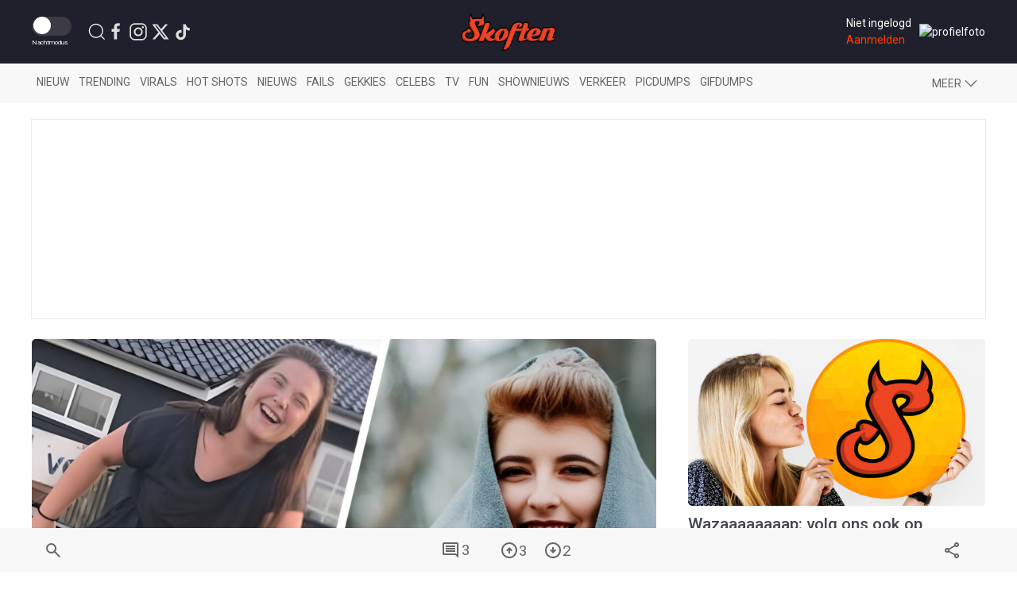

--- FILE ---
content_type: text/html; charset=UTF-8
request_url: https://www.skoften.net/skft/3187763/15-hilarische-tinderprofielen-die-je-schaamteloos-naar-rechts-wil-swipen
body_size: 16278
content:

<!DOCTYPE html>
<html lang="nl-NL" class="">
<head>
					
											
	<title>15 hilarische Tinderprofielen die je schaamteloos naar rechts wil swipen</title>

	<meta charset="utf-8">
	<meta http-equiv="content-language" content="nl">	
	<meta name="viewport" content="width=device-width, initial-scale=1">
	<meta name="servert" value="web01" />

		<link rel="apple-touch-icon" sizes="180x180" href="/icons/apple-touch-icon.png">
	<link rel="icon" type="image/png" sizes="32x32" href="/icons/favicon-32x32.png">
	<link rel="icon" type="image/png" sizes="16x16" href="/icons/favicon-16x16.png">
	<link rel="manifest" href="/icons/site.webmanifest">
	<link rel="mask-icon" href="/icons/safari-pinned-tab.svg" color="#ff3d00">
	<link rel="shortcut icon" href="/icons/favicon.ico">
	<meta name="msapplication-TileColor" content="#da532c">
	<meta name="msapplication-config" content="/icons/browserconfig.xml">
	<meta name="theme-color" content="#ffffff">
	<meta name="content-rating" content="safe"/><meta name="content_rating" content="safe"/>
		
		<link rel="preconnect" href="https://files.skoften.net" />
	<link rel="dns-prefetch" href="https://files.skoften.net" />
		
			<meta name="robots" content="index,follow">
		
	<meta name="robots" content="max-image-preview:large">		
	<meta name="keywords" content="Tinder, profiel, biografie, humor, picdump">
	<meta name="description" content="In de wondere wereld die Tinder heet vind je allerlei bijzondere figuren, maar stiekem hebben wij toch wel een zwak voor mensen die er in hun bio niet o...">	
	<meta name="author" content="W. Ortel" />

	<link rel="home" href="https://www.skoften.net/" />
	<link rel="canonical" href="https://www.skoften.net/skft/3187763/15-hilarische-tinderprofielen-die-je-schaamteloos-naar-rechts-wil-swipen">
	<link rel="alternate" type="application/rss+xml" href="https://www.skoften.net/rss">
	
		
			
							<script type="application/ld+json">
				{
					"@context": "http://schema.org",
					"@type": "NewsArticle",
					"mainEntityOfPage": {
						"@type": "WebPage",
						"@id": "https://www.skoften.net/skft/3187763/15-hilarische-tinderprofielen-die-je-schaamteloos-naar-rechts-wil-swipen"
					},
					"headline": "15 hilarische Tinderprofielen die je schaamteloos naar rechts wil swipen",
					"alternativeHeadline": "15 hilarische Tinderprofielen die je schaamteloos naar rechts wil swipen",
					"description": "In de wondere wereld die Tinder heet vind je allerlei bijzondere figuren, maar stiekem hebben wij toch wel een zwak voor mensen die er in hun bio niet o...",
					"keywords": "Tinder,profiel,biografie,humor,picdump",
					"inLanguage": "nl",
					"author": {
						"@type": "Person",
						"name": "W. Ortel",
						"url": "https://www.skoften.net/auteur/1229"
					},
					"datePublished": "2023-04-26T14:34:00+02:00",
					"dateModified": "2023-12-06T16:25:59+01:00",
					"image": {
						"@type": "ImageObject",
						"url": "https://files.skoften.net/thumbnails/3187763/_1000x562_crop_center-center_100_line/3187911/skft-00c36817034fde02a7cf9c4945f62658.jpg",
						"width": 1000,
						"height": 562,
						"caption": "15 hilarische Tinderprofielen die je schaamteloos naar rechts wil swipen"
					},
					"articleBody": "In de wondere wereld die Tinder heet vind je allerlei bijzondere figuren, maar stiekem hebben wij toch wel een zwak voor mensen die er in hun bio niet omheen draaien en gewoon zeggen waar het op staat. Zonder enige schaamte, swipen maar!&amp;#x1f449; Meer Tinderpareltjes vind je hier!",
					"url": "https://www.skoften.net/skft/3187763/15-hilarische-tinderprofielen-die-je-schaamteloos-naar-rechts-wil-swipen",
					"publisher": {
						"@type": "Organization",
						"name": "Skoften",			
						"url": "https://www.skoften.net/",	
						"logo": {
							"@type": "ImageObject",
							"name": "Skoften",
							"width": "344",
							"height": "136",
							"url": "https://files.skoften.net/website/images/logoOrange.png"
						}
			
					},
					"isAccessibleForFree": true
				}
				</script>
			
				
		
				<meta property="fb:pages" content="247695898589655" />
				<meta property="fb:app_id" content="1781083008827569" />
		
	<meta property="og:locale" content="nl_NL" />
	<meta property="og:site_name" content="Skoften" />
	<meta property="og:url" content="https://www.skoften.net/skft/3187763/15-hilarische-tinderprofielen-die-je-schaamteloos-naar-rechts-wil-swipen" />
	<meta property="og:type" content="article" />
	<meta property="og:title" content="15 hilarische Tinderprofielen die je schaamteloos naar rechts wil swipen" />
	<meta property="og:description" content="In de wondere wereld die Tinder heet vind je allerlei bijzondere figuren, maar stiekem hebben wij toch wel een zwak voor mensen die er in hun bio niet o..." />
	<meta property="og:image" content="https://files.skoften.net/thumbnails/3187763/_1000x562_crop_center-center_100_line/3187911/skft-00c36817034fde02a7cf9c4945f62658.jpg" />
	<meta property="og:image:width" content="1000" />
	<meta property="og:image:height" content="563" />
	<meta property="og:image:alt" content="15 hilarische Tinderprofielen die je schaamteloos naar rechts wil swipen"/>
			
		<meta name="twitter:card" content="summary_large_image">
	<meta name="twitter:site" content="@Skoften">
	<meta name="twitter:creator" content="@Skoften">
	<meta name="twitter:title" content="15 hilarische Tinderprofielen die je schaamteloos naar rechts wil swipen">
	<meta name="twitter:description" content="In de wondere wereld die Tinder heet vind je allerlei bijzondere figuren, maar stiekem hebben wij toch wel een zwak voor mensen die er in hun bio niet o...">
	<meta name="twitter:image" content="https://files.skoften.net/thumbnails/3187763/_1000x562_crop_center-center_100_line/3187911/skft-00c36817034fde02a7cf9c4945f62658.jpg">
	
	<!-- kilkaya meta -->
				
		<link rel="preconnect" href="https://fonts.googleapis.com">
	<link rel="preconnect" href="https://fonts.gstatic.com" crossorigin>
	<link href="https://fonts.googleapis.com/css2?family=Roboto:ital,wght@0,100;0,300;0,400;0,500;0,700;0,900;1,100;1,300;1,400;1,500;1,700;1,900&display=swap" rel="stylesheet">

			
	<script src="https://imasdk.googleapis.com/js/sdkloader/ima3.js"></script>
	
		<style>

/* ---base --- */
:root {
	
	/* light */
	--background-color: #ffffff;
	--secondary-color: #20202C;
	--primary-text-color: #242424;
	--secondary-text-color: #8e8e8e;
	--tint-color: #ff3d00;
	--tint-color-hover: #ff6737;
	--default-container: #ffffff;
	--navbar-background-color: #f8f8f8;	
	--navbar-active-color: rgb(234, 234, 234);
	--heading-color: #20202C;
	--sub-heading-color: #20202C;
	--card-title: #43474f;
	--card-title-hover: #ff3d00;	
	--top-bar-color: #20202C;
	--card-description: rgb(102, 102, 102);
	--footer-section: #20202C;
	--hr-color: #e5e5e5;	
	--article-description-color: #555;
	--article-description-color-bold: #111;
	--alert-container-text-color: inherit;
	--sub-category-label-background: rgb(239, 239, 239);
	--sub-category-label-text: blue;
	--poll-background-color: rgb(244, 244, 244);
	--card-video-heading-color: #0d1c2a;
	
	/* dark */
	--background-color-dark: #171a20;
	--section-default-background-dark: #171a20;
	--navbar-background-color-dark: rgb(15, 18, 24);
	--top-bar-color-dark: #040408;	
}

html {
	font-family: "Roboto","Helvetica Neue", HelveticaNeue,Helvetica,Arial,ArialMT,sans-serif !important;		
	background-color: var(--background-color);
	height: 100%;
}
body {
	min-height: 100%;
	padding: 0;
	background-color: var(--background-color);
}

/* dark */
body.dark {
	background-color: var(--background-color-dark);
}
body.dark #header {
	background-color: var(--top-bar-color-dark);
}
body.dark #sub-header {
	background-color: var(--navbar-background-color-dark);
}
body.dark .uk-section-default {
	background-color: var(--section-default-background-dark);
}

/* off canvas */
#offcanvas-overlay-admin-panel .uk-offcanvas-bar {
	min-width: 500px;
}

/* ---CMP --- */

#cmpwrapper .cmpboxrecall {
	display: none !important;
}
#skoftennet-Video-Outstream {
	min-height: unset !important;
}
.qc-cmp2-persistent-link {
	display: none !important;
}

/* --- header --- */
#header {
	position: sticky;
	top: 0;	
	max-height: 80px;
	background-color: var(--top-bar-color);
	z-index: 2001;
}

/* --- sub header --- */
#sub-header {
	position: sticky;
	top: 80px;	
	max-height: 50px;
	transition: top 0.5s;
	z-index: 2000;
	background-color: var(--navbar-background-color);
}

/* --- top bar --- */
.topbar .uk-navbar-item {
	color: rgb(250, 250, 250) !important;
	font-weight: normal;
}
.topbar .uk-navbar-item svg {
	fill: white;
}
.topbar .uk-navbar-item a {
	color: rgb(250, 250, 250) !important;
}
.topbar .uk-navbar-item.user .username a {
	color: var(--tint-color) !important;
}

/* --- full width container --- */
.full-container {
	background-color: var(--background-color);
	overflow: hidden;
}

/* ---uikit --- */
.uk-offcanvas {
	z-index: 1005 !important;
}	
.uk-dropdown {
	display: none;
}
.uk-modal {
	z-index: 10000 !important;
}

/* ---article container --- */

.article-container {
	/*max-width: 850px !important;*/
}

/* ---headings --- */

h1,
.uk-h1 {
	font-size: 2.0rem;
	line-height: 1.2;
}
h2,
.uk-h2 {
	font-size: 1.4rem;
	line-height: 1.3;
}
h3,
.uk-h3 {
	font-size: 1.2rem;
	line-height: 1.15;
}
h4,
.uk-h4 {
	font-size: 1.0rem;
	line-height: 1.0;
}
h5,
.uk-h5 {
	font-size: 16px;
	line-height: 1.0;
}

/* --- article card --- */
.article-card {
	overflow: hidden;
}
.article-card:not(.columned) {
	margin-bottom: 15px;
}
.article-card .title a {
	color: var(--card-title);
}
.article-card .title a:hover {
		color: var(--card-title-hover);
}

/* --- article card: default --- */
.article-card.default:not(.columned) {
	margin-bottom: 35px;
}
.article-card.default .thumbnail {
	border-radius: 5px;
}
.article-card.default .title {
	margin: 10px 0px 0px 0px;
	font-size: 1.8rem;
	font-weight: 500;
	margin-bottom: 2px;
}
.article-card.default .caption {
	color: var(--tint-color);
	font-size: 1.0rem;
}
.article-card.default .description {
	font-size: 1.1rem;
	line-height: 1.8rem;
	color: var(--card-description);
}
.article-card.default .category:not(.uk-label) {
	padding: 0px;
	font-size: 0.9rem;
	color: var(--tint-color);
}
.article-card.default .category {
	padding: 4px 7px;
}
.article-card.default .total-comments {
	background: white;
	color: rgb(37, 37, 37);
	padding: 4px 7px;
}
.article-card.default .members-only {
	padding: 4px 7px;
	color: white;
	margin-left: 6px;
	background: #ffba00;
}

/* --- article card: large --- */
.article-card.large {
	margin-bottom: 20px;
}
.article-card.large img.thumbnail {
	border-radius: 5px;
}
.article-card.large:not(.columned) .title {
	margin: 0;
	font-size: 1.8rem;
	font-weight: 500;
	margin-bottom: 2px;
}
.article-card.large .title a {
	color: var(--card-title);
}
.article-card.large .title a:hover {
		color: var(--card-title-hover);
}
.article-card.large .caption {
	color: var(--tint-color);
	font-size: 1.0rem;
}
.article-card.large .description {
	font-size: 1.0rem;
	line-height: 1.8rem;
	margin-top: 8px !important;
	color: var(--card-description);
}
.article-card.large .category {
	padding: 4px 7px;
}
.article-card.large .total-comments {
	background: white;
	color: rgb(37, 37, 37);
	padding: 4px 7px;
}
.article-card.large .members-only {
	padding: 4px 7px;
	color: white;
	margin-left: 6px;
	background: #ffba00;
}

/* --- article card: small --- */
.article-card.small {
	margin-bottom: 10px;
}
.article-card.small .title {
	font-size: 0.9rem;
	margin: 0;
	margin-top: 2px;
}
.article-card.small .description {
	font-size: 0.95rem;
	line-height: 1.2rem;
	color: var(--card-description);
	margin-bottom: 0px;
	margin-top: 5px;
}
.article-card.small .thumbnail {
	border-radius: 5px;
}
.article-card.small .category {
	font-size: 0.8rem;
	padding: 0px 0px;
	color: var(--tint-color);
}
.article-card.small .total-comments {
	font-size: 0.80rem;
	color: var(--secondary-text-color);
}
.article-card.small .total-comments i {
	color: var(--secondary-text-color);
	margin-left: 5px;
	font-size: 0.95rem;
}

/* --- article card: title-only --- */
.article-card.small.title-only {
	margin-bottom: 5px;
}
.article-card.small.title-only .title {
	font-weight: normal;
}
.article-card.small.title-only .title a {
	color: var(--secondary-text-color);
}
.article-card.small.title-only .title a:hover {
	color: var(--tint-color);
}

/* --- article card: mini --- */
.article-card.mini {
	margin-bottom: 5px;
}
.article-card.mini .title {
	font-weight: normal;
	font-size: 0.90rem;
	line-height: 1rem;
	margin: 0 0 5px 0;
}
.article-card.mini .title a {
	color: var(--secondary-text-color);
}
.article-card.mini .title a:hover {
	color: var(--tint-color);
}

/* --- article card: popular page --- */
.article-card.columned.popular .title {
	font-size: 1.2rem;
	font-weight: 500;
}

/* --- article card: sponsored article teaser in right column on desktop --- */
.article-card.sponsored-article-teaser-right-column .title {
	font-size: 1.3rem !important;
}
.article-card.sponsored-article-teaser-right-column .description {
	font-size: 0.95rem !important;
	line-height: 1.5rem !important;
}
.article-card.sponsored-article-teaser-right-column .description p {
	font-size: 0.95rem !important;
	line-height: 1.5rem !important;
}

/* --- cls placeholders to reserve ad space --- */
.article-container {
	overflow: visible !important;
}
.cls-placeholder-970-250 {
	border: solid 1px rgb(236, 236, 236);
	min-height: 250px;
	max-width: 1200px;
	margin: auto;
	position: relative;
}
.cls-placeholder-970-250 .cls-sticky {
	position: sticky;
	top: 80px;
}
.cls-placeholder-300-250 {
	border: solid 1px rgb(236, 236, 236);
	min-height: 250px;
	position: relative;
}
.cls-placeholder-336-280 {
	border: solid 1px rgb(236, 236, 236);
	min-height: 280px;
	position: relative;
}
.cls-placeholder-300-600 {
	border: solid 1px rgb(236, 236, 236);
	min-height: 600px;
	position: relative;
}
.cls-placeholder-300-600 .cls-sticky {
	position: sticky;
	top: 80px;
}
.cls-placeholder-160-600 {
	border: solid 1px rgb(236, 236, 236);
	min-height: 600px;
	position: relative;
}
.cls-placeholder-728-90 {
	border: solid 1px rgb(236, 236, 236);
	min-height: 90px;
	position: relative;
} 
</style>	
		<link rel="stylesheet" href="https://files.skoften.net/website/packages/uikit/uikit.theme.css?v=1743179438" />
	<script src="https://files.skoften.net/website/packages/uikit/uikit.min.js"></script>
	<script src="https://files.skoften.net/website/packages/uikit/uikit-icons.min.js"></script>
			
		<!-- vite -->
			<script type="module">!function(){const e=document.createElement("link").relList;if(!(e&&e.supports&&e.supports("modulepreload"))){for(const e of document.querySelectorAll('link[rel="modulepreload"]'))r(e);new MutationObserver((e=>{for(const o of e)if("childList"===o.type)for(const e of o.addedNodes)if("LINK"===e.tagName&&"modulepreload"===e.rel)r(e);else if(e.querySelectorAll)for(const o of e.querySelectorAll("link[rel=modulepreload]"))r(o)})).observe(document,{childList:!0,subtree:!0})}function r(e){if(e.ep)return;e.ep=!0;const r=function(e){const r={};return e.integrity&&(r.integrity=e.integrity),e.referrerpolicy&&(r.referrerPolicy=e.referrerpolicy),"use-credentials"===e.crossorigin?r.credentials="include":"anonymous"===e.crossorigin?r.credentials="omit":r.credentials="same-origin",r}(e);fetch(e.href,r)}}();</script>
<script>!function(){var e=document.createElement("script");if(!("noModule"in e)&&"onbeforeload"in e){var t=!1;document.addEventListener("beforeload",(function(n){if(n.target===e)t=!0;else if(!n.target.hasAttribute("nomodule")||!t)return;n.preventDefault()}),!0),e.type="module",e.src=".",document.head.appendChild(e),e.remove()}}();</script>
<script src="https://files.skoften.net/website/dist/assets/polyfills-legacy-fbb9bacc.js" nomodule onload="e=new CustomEvent(&#039;vite-script-loaded&#039;, {detail:{path: &#039;vite/legacy-polyfills-legacy&#039;}});document.dispatchEvent(e);"></script>
<script type="module" src="https://files.skoften.net/website/dist/assets/app-b287a85c.js" crossorigin onload="e=new CustomEvent(&#039;vite-script-loaded&#039;, {detail:{path: &#039;src/main.js&#039;}});document.dispatchEvent(e);"></script>
<link href="https://files.skoften.net/website/dist/assets/main-d244be91.css" rel="stylesheet">
<script src="https://files.skoften.net/website/dist/assets/app-legacy-4095c3d2.js" nomodule onload="e=new CustomEvent(&#039;vite-script-loaded&#039;, {detail:{path: &#039;src/main-legacy.js&#039;}});document.dispatchEvent(e);"></script>
	
		<script type="text/javascript">
		window.csrfTokenName = "CRAFT_CSRF_TOKEN";
		window.csrfTokenValue = "f_5TvvhMpRZyhzWcDY_vTABrxM3hhZ0vbbUnCDJm_QzpQkA9zxig3ji6HNmbAdYmJ8xfz0fBnH1fBb35rdTZRhnnYV1GIMxUsDY3C_5\u002D_7k\u003D";
	</script>

		
			
			
			
																				
								 

									
							<script async src="//oneline.nextday.media/static/tags/669e20abfb809f3e40e7cb31.js"></script>  
							
							<script type='text/javascript' src='https://content.adswag.nl/bcfeed/4aec7e55-1140-4770-9b71-037ce6766cca.js'></script>
		
			
			<!-- Global site tag (gtag.js) - Google Analytics -->  
		<script>
		window.dataLayer = window.dataLayer || [];
		function gtag() {
			dataLayer.push(arguments);
		}
		
		// Set default consent values
		gtag('consent', 'default', {
			'ad_storage': 'denied',
			'ad_user_data': 'denied',
			'ad_personalization': 'denied',
			'analytics_storage': 'granted',
			'functionality_storage': 'granted',
			'personalization_storage': 'denied',
			'security_storage': 'granted'
		});
		</script>
		<script async src="https://www.googletagmanager.com/gtag/js?id=G-XDCQC1XF9X"></script>
		<script>
			window.dataLayer = window.dataLayer || [];
			function gtag(){dataLayer.push(arguments);}
			gtag('js', new Date());
			gtag('config', 'G-XDCQC1XF9X');
		</script>
	
		<script type="application/ld+json">
	{
	  "@context": "https://schema.org",
	  "@graph": [
		{
		  "@type": "WebSite",
		  "name": "Skoften",
		  "url": "https://www.skoften.net/",
		  "potentialAction": {
			"@type": "SearchAction",
			"target": "https://www.skoften.net/zoeken?q={search_term_string}",
			"query-input": "required name=search_term_string"
		  }
		},
		{
		  "@type": "Organization",
		  "name": "Skoften",
		  "url": "https://www.skoften.net",
		  "logo": {
			"@type": "ImageObject",
			"url": "https://files.skoften.net/images/website/logo_square.png"
		  },
		  "sameAs": [
			"https://www.facebook.com/skoften",
			"https://www.instagram.com/skoften",
			"https://www.threads.com/@skoften",		
			"https://www.youtube.com/@skoften",
			"https://www.x.com/skoften",
			"https://www.tiktok.com/skoften"
		  ]
		}
	  ]
	}
	</script>
 
								
					
		
						
						<style>			.categorybar .category-scroll {
				overflow-x: auto;
				-webkit-overflow-scrolling: touch; /* smooth momentum on iOS */
			}
			
			.categorybar .category-scroll .category-items {
				display: flex;
				flex-wrap: nowrap;
				white-space: nowrap;
			}
			
			.categorybar .category-scroll .category-items .uk-navbar-item {
				flex: 0 0 auto;              /* don’t shrink */
				border-bottom: 3px solid transparent; /* reserve space for hover/active */
				transition: border-color 0.2s ease;
			}
			
			.categorybar .category-scroll .category-items .uk-navbar-item:hover,
			.categorybar .category-scroll .category-items .uk-navbar-item.active {
				border-bottom-color: #ff3300; /* hover/active underline color */
			}

		</style>
<style>.uk-heading .s1 {
	font-weight: bold;
}
.uk-heading .s2 {
	color: #ff3d00;
	font-weight: bold;
	margin-left: -4px;
}
.uk-heading .t1 {
	margin-left: 2px;
}
</style></head>
<body class="logged-out">

		<div 
		id="app" 
		data-device='{
			"isApp":  false
		}' 
		data-user='{
			"loggedIn": false, 
			"isRedactie": false, 
			"darkTheme": false
		}'
		>
	
							<video-modal-listener></video-modal-listener>
				
		
										<div style="display: none"><img src="https://files.skoften.net/thumbnails/3187763/_1000x562_crop_center-center_100_line/3187911/skft-00c36817034fde02a7cf9c4945f62658.jpg"></div>
										<div style="display: none"><img src="https://files.skoften.net/thumbnails/3187763/_600x337_crop_center-center_100_line/3187911/skft-00c36817034fde02a7cf9c4945f62658.jpg"></div>
							
						
			<header id="header">		
				<div class="uk-container">
					<nav id="navbar" class="topbar uk-navbar uk-navbar-transparent" data-uk-navbar>
						
												<div class="uk-navbar-left nav-overlay">
		
														<div class="uk-navbar-item">
								<theme-switcher 
									:dark="false"
									:user-id="0"
								></theme-switcher>
							</div>
														
							<a class="uk-navbar-item uk-navbar-toggle uk-margin-left uk-visible@s" data-uk-search-icon
								data-uk-toggle="target: .nav-overlay; animation: uk-animation-fade" href="#">
							</a>
							<div class="uk-navbar-item uk-visible@s">
																									<a  
										style="margin-right: 4px" 
										href="https://www.facebook.com/skoften" 
										target="_blank" 
										uk-icon="facebook"
									>
									</a>
																	<a  
										style="margin-right: 4px" 
										href="https://www.instagram.com/skoften" 
										target="_blank" 
										uk-icon="instagram"
									>
									</a>
																	<a  
										style="margin-right: 4px" 
										href="https://www.x.com/skoften" 
										target="_blank" 
										uk-icon="twitter"
									>
									</a>
																	<a  
										style="margin-right: 4px" 
										href="https://www.tiktok.com/@skoften" 
										target="_blank" 
										uk-icon="tiktok"
									>
									</a>
															</div>
						</div>
						
												<div class="uk-navbar-center nav-overlay">
							<div class="uk-navbar-item uk-logo" href="/" title="Skoften">
								<div class="uk-hidden@s">
									

<div class="uk-text-center">
	<a href="/">	
		<img 
			src="https://files.skoften.net/website/images/logo-icon-round.png?v=2" 
			width="40"
			alt="Skoften logo"
		>
	</a>
</div>								</div>
								<div class="uk-visible@s">
									

<div class="uk-text-center">
	<a href="/">	
		<img 
			src="https://files.skoften.net/website/images/logo-text-orange.png?v=2" 
			width="120"
			alt="Skoften logo"
		>
	</a>
</div>								</div>
							</div>
						</div>
						
												<div class="uk-navbar-right nav-overlay">

																																																					
							<div class="uk-navbar-item user">
								<span class="uk-margin-small-right username">
																			Niet ingelogd<br />
										<a href="/aanmelden">Aanmelden</a>
																	</span>		
																	<a href="/aanmelden">
										
									<div class="uk-inline avatar">
										<span>
											<div class="uk-hidden@s">
												<img src="https://files.skoften.net/avatars/skft-c62af67662fd6b494417589d2eb1e384.jpg" alt="profielfoto" class="uk-border-rounded" width="30" height="30">
											</div>
											<div class="uk-visible@s">
												<img src="https://files.skoften.net/avatars/skft-c62af67662fd6b494417589d2eb1e384.jpg" alt="profielfoto" class="uk-border-rounded" width="40" height="40">
											</div>
										</span>
									</div>
																	</a>
										
							</div>
							
						</div>
						
																								
												<div class="nav-overlay uk-navbar-left uk-flex-1" hidden>
							<div class="uk-navbar-item uk-width-expand">
								<form action="https://www.skoften.net/zoeken" method="get" class="uk-search uk-search-navbar uk-width-1-1">
									<input class="uk-search-input" type="search" name="q" placeholder="Zoeken...">
								</form>
							</div>
							<a class="uk-navbar-toggle" data-uk-close
								data-uk-toggle="target: .nav-overlay; animation: uk-animation-fade" href="#"></a>
						</div>
						
					</nav>
				</div>
			</header>
		
				
				
						
					
				<div class="full-container categories" id="sub-header">
					<div class="app-container uk-padding categories">
						<nav class="uk-navbar-container uk-navbar-transparent">
							<div class="categorybar uk-navbar categories">
																
								<div class="uk-navbar-left uk-width-expand">
									<div class="category-scroll">
										<div class="category-items">
											<a class="uk-navbar-item " href="https://www.skoften.net/">Nieuw</a>
											<a class="uk-navbar-item " href="https://www.skoften.net/trending/artikelen">Trending</a>
																						<a class="uk-navbar-item " href="https://www.skoften.net/categorie/virals">Virals</a>
											<a class="uk-navbar-item " href="https://www.skoften.net/categorie/hot-shots">Hot shots</a>
											<a class="uk-navbar-item " href="https://www.skoften.net/categorie/nieuws">Nieuws</a>
											<a class="uk-navbar-item " href="https://www.skoften.net/categorie/fails">Fails</a>
											<a class="uk-navbar-item " href="https://www.skoften.net/categorie/gekkies">Gekkies</a>
											<a class="uk-navbar-item " href="https://www.skoften.net/categorie/celebs">Celebs</a>
											<a class="uk-navbar-item " href="https://www.skoften.net/categorie/tv">tv</a>
											<a class="uk-navbar-item " href="https://www.skoften.net/categorie/fun">Fun</a>
											<a class="uk-navbar-item " href="https://www.skoften.net/categorie/shownieuws">Shownieuws</a>
											<a class="uk-navbar-item " href="https://www.skoften.net/categorie/verkeer">Verkeer</a>
											<a class="uk-navbar-item " href="https://www.skoften.net/categorie/picdumps">Picdumps</a>
											<a class="uk-navbar-item " href="https://www.skoften.net/categorie/gifdumps">Gifdumps</a>
										</div>
									</div>
								</div>						
							
								<div class="uk-navbar-right uk-width-auto">
									<a class="uk-navbar-item" href="#" class="uk-icon-link" uk-icon="chevron-down" uk-toggle="target: #offcanvas-categories" title="Categories">
											<span class="uk-visible@s">Meer</span>
									</a>
								</div>
								
							</div>
						</nav>
					</div>
				</div>

								<aside id="offcanvas-categories" class="categories" uk-offcanvas="flip: true; overlay: true">
					<nav class="uk-offcanvas-bar">
						<div class="uk-padding-small">
							<button class="uk-offcanvas-close" type="button" aria-label="Close Categories" uk-close></button>
	
							<h2>Categorieën</h2>
														
							<section aria-label="Categorieën">
								<div class="uk-grid" uk-grid>
									<div class="uk-width-1-2">
											<ul class="uk-list">
												<li><a href="https://www.skoften.net/artikelen">Alle artikelen</a></li>
																									<li>
														<a href="https://www.skoften.net/categorie/artificial-intelligence">AI</a>
													</li>
																									<li>
														<a href="https://www.skoften.net/categorie/automotive">Automotive</a>
													</li>
																									<li>
														<a href="https://www.skoften.net/categorie/bizar">Bizar</a>
													</li>
																									<li>
														<a href="https://www.skoften.net/categorie/celebs">Celebs</a>
													</li>
																									<li>
														<a href="https://www.skoften.net/categorie/classic">Classics</a>
													</li>
																									<li>
														<a href="https://www.skoften.net/categorie/crypto">Crypto</a>
													</li>
																									<li>
														<a href="https://www.skoften.net/categorie/dieren">Dieren</a>
													</li>
																									<li>
														<a href="https://www.skoften.net/categorie/documentaires">Documentaire</a>
													</li>
																									<li>
														<a href="https://www.skoften.net/categorie/fails">Fails</a>
													</li>
																									<li>
														<a href="https://www.skoften.net/categorie/films-series">Films &amp; Series</a>
													</li>
																									<li>
														<a href="https://www.skoften.net/categorie/fun">Fun</a>
													</li>
																									<li>
														<a href="https://www.skoften.net/categorie/gaming">Gaming</a>
													</li>
																									<li>
														<a href="https://www.skoften.net/categorie/gekkies">Gekkies</a>
													</li>
																									<li>
														<a href="https://www.skoften.net/categorie/gifdumps">Gifdumps</a>
													</li>
																									<li>
														<a href="https://www.skoften.net/categorie/hot-shots">Hot shots</a>
													</li>
																									<li>
														<a href="https://www.skoften.net/categorie/influencers">Influencers</a>
													</li>
																									<li>
														<a href="https://www.skoften.net/categorie/klussen-met-klara">Klussen met klara</a>
													</li>
																							</ul>
									</div>
							
									<div class="uk-width-1-2">
										<ul class="uk-list">
																							<li>
													<a href="https://www.skoften.net/categorie/geweld">Knokken</a>
												</li>
																							<li>
													<a href="https://www.skoften.net/categorie/lifestyle">Lifestyle</a>
												</li>
																							<li>
													<a href="https://www.skoften.net/categorie/monsterhit">Monsterhits</a>
												</li>
																							<li>
													<a href="https://www.skoften.net/categorie/muziek">Muziek</a>
												</li>
																							<li>
													<a href="https://www.skoften.net/categorie/natuur">Natuur</a>
												</li>
																							<li>
													<a href="https://www.skoften.net/categorie/nieuws">Nieuws</a>
												</li>
																							<li>
													<a href="https://www.skoften.net/categorie/picdumps">Picdumps</a>
												</li>
																							<li>
													<a href="https://www.skoften.net/categorie/politiek">Politiek</a>
												</li>
																							<li>
													<a href="https://www.skoften.net/categorie/random">Random</a>
												</li>
																							<li>
													<a href="https://www.skoften.net/categorie/shownieuws">Shownieuws</a>
												</li>
																							<li>
													<a href="https://www.skoften.net/categorie/skoften-tv">Skoften.tv</a>
												</li>
																							<li>
													<a href="https://www.skoften.net/categorie/sloopservice">Sloopservice</a>
												</li>
																							<li>
													<a href="https://www.skoften.net/categorie/sport">Sport</a>
												</li>
																							<li>
													<a href="https://www.skoften.net/categorie/tech-gadgets">Tech</a>
												</li>
																							<li>
													<a href="https://www.skoften.net/categorie/tv">TV</a>
												</li>
																							<li>
													<a href="https://www.skoften.net/categorie/verkeer">Verkeer</a>
												</li>
																							<li>
													<a href="https://www.skoften.net/categorie/virals">Virals</a>
												</li>
																					</ul>
									</div>
								</div>
							</section>
	
							<h2>Typisch Skoften</h2>
							<ul class="uk-list">
								<li><a href="https://www.skoften.net/videos">Videokanaal</a></li>
								<li><a href="https://www.skoften.net/picdump">Eindeloze picdump</a></li>
								<li><a href="https://www.skoften.net/gifdump">Eindeloze gifdump</a></li>
								<li><a href="https://www.skoften.net/categorie/sloopservice">Sloopservice</a></li>
							</ul>
	
							<h2>Populaire picdumps</h2>
							<ul class="uk-list">
								<li><a href="https://www.skoften.net/categorie/tinder">Bizarre Tinderprofielen</a></li>
								<li><a href="https://www.skoften.net/categorie/mijn-man-is-een-prutser">Mijn man is een prutser</a></li>
								<li><a href="https://www.skoften.net/categorie/gesprekken">Marktplaats-gesprekken</a></li>
								<li><a href="https://www.skoften.net/categorie/photoshop">Photoshop fails</a></li>
								<li><a href="https://www.skoften.net/categorie/roasts">Roasts</a></li>
								<li><a href="https://www.skoften.net/categorie/hot-shots">Hot shots</a></li>										 
							</ul>
		
						</div>
					</nav>
				</aside>
				
			
		
							
				
		
  
		
		  	
		
			  <div v-show="device.desktop" class="uk-text-center uk-margin-top cls-placeholder-970-250">
		<div class="r89-desktop-billboard-atf"></div>
		<div id="skoften.net_ros_970x250"></div>
	  </div>
	
		<article class="app-container uk-container article">
	  <div class="uk-grid" data-ukgrid>

				<div class="uk-width-1-1 uk-width-1-1@m uk-width-2-3@l left-column article-container">

		  		  <div class="uk-relative article-image-container">

			<img src="https://files.skoften.net/thumbnails/3187763/_1000x562_crop_center-center_100_line/3187911/skft-00c36817034fde02a7cf9c4945f62658.jpg" 
			width="1000"
			height="563"
			class="uk-border-rounded uk-width-1-1"
			alt="15 hilarische Tinderprofielen die je schaamteloos naar rechts wil swipen"
			fetchpriority="high"
			decoding="async"
			onerror="this.onerror=null; this.src='https://files.skoften.net/thumbnails/3187763/_600x337_crop_center-center_100_line/3187911/skft-00c36817034fde02a7cf9c4945f62658.jpg'"
		>
		
			<span class="uk-label category uk-padding-xsmall" style="position: absolute; left: 12px; bottom: 12px">
			Picdumps
		</span>
		
		
</div>


		  		  <div class="author-data uk-grid-small uk-flex-middle meta" uk-grid style="min-height: 80px">
	
		<div>
		<img class="uk-border-rounded" width="40" height="40" src="https://files.skoften.net/avatars/1229/avatar_1546254188806.jpg" alt="Auteur">
	</div>
	<div class="uk-width-expand">
		<div class="uk-margin-remove-bottom">
			Door <a href="/auteur/w. ortel" title="Auteur">W. Ortel</a>
			
						
		</div>
		<div class="uk-margin-remove-top">	
				
															
							op 26/04/2023  						
			
		</div>
		
	</div>
	
		
		
<div class="uk-width-auto uk-text-right">	
	<div class="uk-flex uk-flex-middle uk-flex-right">
									
		<article-share 
			url="https://www.skoften.net/skft/3187763/15-hilarische-tinderprofielen-die-je-schaamteloos-naar-rechts-wil-swipen" 
			title="15 hilarische Tinderprofielen die je schaamteloos naar rechts wil swipen"
			site-name="Skoften"
			mailto="$SYSTEM_EMAIL"
			nav-bar-item="true"
		></article-share> 
	
				<span class="uk-visible@s">
			<up-vote 
				ref="voting" 
				:element-id="3187763"
				:up-votes="3"
				:down-votes="2"
				:show-up-vote="true"
				:show-down-vote="true"
				:show-tally-vote="false"
				:nav-bar-item="true"
			></up-vote>	
		</span>
				
					<comments-modal 
			 	:total-comments="3" 
			 	url="/async/comments?id=3187763"
			 	:js-variables="{&quot;id&quot;:&quot;#cc-w-3187763&quot;,&quot;settings&quot;:{&quot;baseUrl&quot;:&quot;\/index.php?p=actions&quot;,&quot;csrfTokenName&quot;:&quot;CRAFT_CSRF_TOKEN&quot;,&quot;csrfToken&quot;:&quot;f_5TvvhMpRZyhzWcDY_vTABrxM3hhZ0vbbUnCDJm_QzpQkA9zxig3ji6HNmbAdYmJ8xfz0fBnH1fBb35rdTZRhnnYV1GIMxUsDY3C_5-_7k=&quot;,&quot;recaptchaEnabled&quot;:true,&quot;recaptchaKey&quot;:&quot;6LcFWJ0UAAAAAHNh268n7eKtF0r7NSPo0uw19AXr&quot;,&quot;orderBy&quot;:&quot;asc&quot;,&quot;translations&quot;:{&quot;reply&quot;:&quot;Reageren&quot;,&quot;close&quot;:&quot;Sluiten&quot;,&quot;edit&quot;:&quot;Bewerken&quot;,&quot;save&quot;:&quot;Opslaan&quot;,&quot;delete-confirm&quot;:&quot;Are you sure you want to delete this comment?&quot;},&quot;element&quot;:{&quot;id&quot;:3187763,&quot;siteId&quot;:1}}}"
			 	:nav-bar-item="true"
			 	:show-label="false"
			 	>
		 	</comments-modal>
		 
			
		
			</div>
</div>	
</div>
			

		  		  <h1 class="title uk-margin-small uk-text-left">15 hilarische Tinderprofielen die je schaamteloos naar rechts wil swipen</h1>

		  		  
		  <hr />

		  			<h3 class="uk-margin-remove-top uk-text-italic caption"></h3>
		  
		  			<div class="description">
			  			  							  
			  <p>In de wondere wereld die Tinder heet vind je allerlei bijzondere figuren, maar stiekem hebben wij toch wel een zwak voor mensen die er in hun bio niet omheen draaien en gewoon zeggen waar het op staat. Zonder enige schaamte, swipen maar!<br /><br />&#x1f449; Meer Tinderpareltjes vind je <a href="https://www.skoften.net/categorie/tinder" target="_blank" rel="noreferrer noopener">hier</a>!</p>
			</div>
		  
		  		  		  <div class="uk-text-center uk-margin-top uk-margin-bottom cls-placeholder-300-600 " v-show="device.mobile">
			<div class="cls-sticky">
			  <div class="r89-Mobile-Rectangle-Mid-300x600-1"></div>
			</div>
			<div class="cls-sticky">
			  <div id="skoften.net_mobile_300x250_mid"></div>
			</div>
		  </div>
		  
		  		  
		  		  
									  			
						<div class="uk-margin-top">
			  




						
																
						
			<a name="images"></a>
				
												<div class="uk-margin-medium-top">
						



<div class="image-container">
	
			
	<div class="image uk-relative">	
			
									<lazy-image 
				index="1"
				number="1"
				src="https://files.skoften.net/images/3187763/_800x1730_crop_center-center_82_line/skft-6ba104ad266bd935006e3cccbf258312.jpg" 
				:original-width="600"
				:original-height="1298"
				class-name="uk-border-rounded uk-width-1-1"
				:max-width="650"
				:max-height="0.8"
				link=""
				:alt="&quot;15 hilarische Tinderprofielen die je schaamteloos naar rechts wil swipen&quot;"
				>
			</lazy-image>			
				
			</div>
		
					
					
		
					
		
											
		<a name="media-comment-3187779"></a>
					
				<div class="uk-flex uk-flex-middle footer" style="max-height: 50px">
			<div class="uk-width-auto text-align-right">
				<span href="javascript:void(0)" class="uk-navbar-item uk-padding-small" style="padding-left: 0; padding-right: 0;">
				<up-vote 
					ref="voting" 
					:element-id="3187779"
					:up-votes="7"
					:down-votes="1"
					:show-up-vote="true"
					:show-down-vote="true"
					:show-tally-vote="false"
					:nav-bar-item="false"
				></up-vote>	
				</span>
			</div>
			<div style="width: 12px"></div>
			<div class="uk-width-auto text-align-left" v-show="device.app">	
				<download-icon 
					url="https://files.skoften.net/images/3187763/_800x1730_crop_center-center_82_line/skft-6ba104ad266bd935006e3cccbf258312.jpg"
					:nav-bar-item="true"
				></download-icon>
			</div>
			<div class="uk-width-auto text-align-left">		
				<comments-modal 
					:total-comments="0" 
					url="/async/comments?id=3187779&notificationSubscribeEnabled=false"
					:js-variables="{&quot;id&quot;:&quot;#cc-w-3187779&quot;,&quot;settings&quot;:{&quot;baseUrl&quot;:&quot;\/index.php?p=actions&quot;,&quot;csrfTokenName&quot;:&quot;CRAFT_CSRF_TOKEN&quot;,&quot;csrfToken&quot;:&quot;f_5TvvhMpRZyhzWcDY_vTABrxM3hhZ0vbbUnCDJm_QzpQkA9zxig3ji6HNmbAdYmJ8xfz0fBnH1fBb35rdTZRhnnYV1GIMxUsDY3C_5-_7k=&quot;,&quot;recaptchaEnabled&quot;:true,&quot;recaptchaKey&quot;:&quot;6LcFWJ0UAAAAAHNh268n7eKtF0r7NSPo0uw19AXr&quot;,&quot;orderBy&quot;:&quot;asc&quot;,&quot;translations&quot;:{&quot;reply&quot;:&quot;Reageren&quot;,&quot;close&quot;:&quot;Sluiten&quot;,&quot;edit&quot;:&quot;Bewerken&quot;,&quot;save&quot;:&quot;Opslaan&quot;,&quot;delete-confirm&quot;:&quot;Are you sure you want to delete this comment?&quot;},&quot;element&quot;:{&quot;id&quot;:3187779,&quot;siteId&quot;:1}}}"
					:nav-bar-item="true"
					:show-label="false"
					:native-modal="false" 					>
				</comments-modal>
			</div>		
			<div class="uk-width-expand"></div>	
			<div class="uk-width-auto uk-text-light">#<a href="/media/3187779">1</a></div>
		</div>	
	
				
		<div id="image-comments-container-3187779"></div>
	
	</div>
					</div>
								
									
												
										
					
												<div class="uk-margin-medium-top">
						



<div class="image-container">
	
			
	<div class="image uk-relative">	
			
									<lazy-image 
				index="2"
				number="2"
				src="https://files.skoften.net/images/3187763/_800x1600_crop_center-center_82_line/skft-57547aa4e47910f2a30c2aa1117ad1c2.jpg" 
				:original-width="600"
				:original-height="1200"
				class-name="uk-border-rounded uk-width-1-1"
				:max-width="650"
				:max-height="0.8"
				link=""
				:alt="&quot;15 hilarische Tinderprofielen die je schaamteloos naar rechts wil swipen&quot;"
				>
			</lazy-image>			
				
			</div>
		
					
					
		
					
		
											
		<a name="media-comment-3187783"></a>
					
				<div class="uk-flex uk-flex-middle footer" style="max-height: 50px">
			<div class="uk-width-auto text-align-right">
				<span href="javascript:void(0)" class="uk-navbar-item uk-padding-small" style="padding-left: 0; padding-right: 0;">
				<up-vote 
					ref="voting" 
					:element-id="3187783"
					:up-votes="7"
					:down-votes="1"
					:show-up-vote="true"
					:show-down-vote="true"
					:show-tally-vote="false"
					:nav-bar-item="false"
				></up-vote>	
				</span>
			</div>
			<div style="width: 12px"></div>
			<div class="uk-width-auto text-align-left" v-show="device.app">	
				<download-icon 
					url="https://files.skoften.net/images/3187763/_800x1600_crop_center-center_82_line/skft-57547aa4e47910f2a30c2aa1117ad1c2.jpg"
					:nav-bar-item="true"
				></download-icon>
			</div>
			<div class="uk-width-auto text-align-left">		
				<comments-modal 
					:total-comments="1" 
					url="/async/comments?id=3187783&notificationSubscribeEnabled=false"
					:js-variables="{&quot;id&quot;:&quot;#cc-w-3187783&quot;,&quot;settings&quot;:{&quot;baseUrl&quot;:&quot;\/index.php?p=actions&quot;,&quot;csrfTokenName&quot;:&quot;CRAFT_CSRF_TOKEN&quot;,&quot;csrfToken&quot;:&quot;f_5TvvhMpRZyhzWcDY_vTABrxM3hhZ0vbbUnCDJm_QzpQkA9zxig3ji6HNmbAdYmJ8xfz0fBnH1fBb35rdTZRhnnYV1GIMxUsDY3C_5-_7k=&quot;,&quot;recaptchaEnabled&quot;:true,&quot;recaptchaKey&quot;:&quot;6LcFWJ0UAAAAAHNh268n7eKtF0r7NSPo0uw19AXr&quot;,&quot;orderBy&quot;:&quot;asc&quot;,&quot;translations&quot;:{&quot;reply&quot;:&quot;Reageren&quot;,&quot;close&quot;:&quot;Sluiten&quot;,&quot;edit&quot;:&quot;Bewerken&quot;,&quot;save&quot;:&quot;Opslaan&quot;,&quot;delete-confirm&quot;:&quot;Are you sure you want to delete this comment?&quot;},&quot;element&quot;:{&quot;id&quot;:3187783,&quot;siteId&quot;:1}}}"
					:nav-bar-item="true"
					:show-label="false"
					:native-modal="false" 					>
				</comments-modal>
			</div>		
			<div class="uk-width-expand"></div>	
			<div class="uk-width-auto uk-text-light">#<a href="/media/3187783">2</a></div>
		</div>	
	
				
		<div id="image-comments-container-3187783"></div>
	
	</div>
					</div>
								
									
												
										
					
												<div class="uk-margin-medium-top">
						



<div class="image-container">
	
			
	<div class="image uk-relative">	
			
									<lazy-image 
				index="3"
				number="3"
				src="https://files.skoften.net/images/3187763/_800x1730_crop_center-center_82_line/skft-b71fa74b79cb828a710178f2f1f37e53.jpg" 
				:original-width="600"
				:original-height="1298"
				class-name="uk-border-rounded uk-width-1-1"
				:max-width="650"
				:max-height="0.8"
				link=""
				:alt="&quot;15 hilarische Tinderprofielen die je schaamteloos naar rechts wil swipen&quot;"
				>
			</lazy-image>			
				
			</div>
		
					
					
		
					
		
											
		<a name="media-comment-3187785"></a>
					
				<div class="uk-flex uk-flex-middle footer" style="max-height: 50px">
			<div class="uk-width-auto text-align-right">
				<span href="javascript:void(0)" class="uk-navbar-item uk-padding-small" style="padding-left: 0; padding-right: 0;">
				<up-vote 
					ref="voting" 
					:element-id="3187785"
					:up-votes="8"
					:down-votes="0"
					:show-up-vote="true"
					:show-down-vote="true"
					:show-tally-vote="false"
					:nav-bar-item="false"
				></up-vote>	
				</span>
			</div>
			<div style="width: 12px"></div>
			<div class="uk-width-auto text-align-left" v-show="device.app">	
				<download-icon 
					url="https://files.skoften.net/images/3187763/_800x1730_crop_center-center_82_line/skft-b71fa74b79cb828a710178f2f1f37e53.jpg"
					:nav-bar-item="true"
				></download-icon>
			</div>
			<div class="uk-width-auto text-align-left">		
				<comments-modal 
					:total-comments="0" 
					url="/async/comments?id=3187785&notificationSubscribeEnabled=false"
					:js-variables="{&quot;id&quot;:&quot;#cc-w-3187785&quot;,&quot;settings&quot;:{&quot;baseUrl&quot;:&quot;\/index.php?p=actions&quot;,&quot;csrfTokenName&quot;:&quot;CRAFT_CSRF_TOKEN&quot;,&quot;csrfToken&quot;:&quot;f_5TvvhMpRZyhzWcDY_vTABrxM3hhZ0vbbUnCDJm_QzpQkA9zxig3ji6HNmbAdYmJ8xfz0fBnH1fBb35rdTZRhnnYV1GIMxUsDY3C_5-_7k=&quot;,&quot;recaptchaEnabled&quot;:true,&quot;recaptchaKey&quot;:&quot;6LcFWJ0UAAAAAHNh268n7eKtF0r7NSPo0uw19AXr&quot;,&quot;orderBy&quot;:&quot;asc&quot;,&quot;translations&quot;:{&quot;reply&quot;:&quot;Reageren&quot;,&quot;close&quot;:&quot;Sluiten&quot;,&quot;edit&quot;:&quot;Bewerken&quot;,&quot;save&quot;:&quot;Opslaan&quot;,&quot;delete-confirm&quot;:&quot;Are you sure you want to delete this comment?&quot;},&quot;element&quot;:{&quot;id&quot;:3187785,&quot;siteId&quot;:1}}}"
					:nav-bar-item="true"
					:show-label="false"
					:native-modal="false" 					>
				</comments-modal>
			</div>		
			<div class="uk-width-expand"></div>	
			<div class="uk-width-auto uk-text-light">#<a href="/media/3187785">3</a></div>
		</div>	
	
				
		<div id="image-comments-container-3187785"></div>
	
	</div>
					</div>
								
									
												
										
					
												<div class="uk-margin-medium-top">
						



<div class="image-container">
	
			
	<div class="image uk-relative">	
			
									<lazy-image 
				index="4"
				number="4"
				src="https://files.skoften.net/images/3187763/_800x1505_crop_center-center_82_line/skft-f2ceff96c77d2679c3d18e31aab0b920.jpg" 
				:original-width="600"
				:original-height="1129"
				class-name="uk-border-rounded uk-width-1-1"
				:max-width="650"
				:max-height="0.8"
				link=""
				:alt="&quot;15 hilarische Tinderprofielen die je schaamteloos naar rechts wil swipen&quot;"
				>
			</lazy-image>			
				
			</div>
		
					
					
		
					
		
											
		<a name="media-comment-3187787"></a>
					
				<div class="uk-flex uk-flex-middle footer" style="max-height: 50px">
			<div class="uk-width-auto text-align-right">
				<span href="javascript:void(0)" class="uk-navbar-item uk-padding-small" style="padding-left: 0; padding-right: 0;">
				<up-vote 
					ref="voting" 
					:element-id="3187787"
					:up-votes="0"
					:down-votes="5"
					:show-up-vote="true"
					:show-down-vote="true"
					:show-tally-vote="false"
					:nav-bar-item="false"
				></up-vote>	
				</span>
			</div>
			<div style="width: 12px"></div>
			<div class="uk-width-auto text-align-left" v-show="device.app">	
				<download-icon 
					url="https://files.skoften.net/images/3187763/_800x1505_crop_center-center_82_line/skft-f2ceff96c77d2679c3d18e31aab0b920.jpg"
					:nav-bar-item="true"
				></download-icon>
			</div>
			<div class="uk-width-auto text-align-left">		
				<comments-modal 
					:total-comments="0" 
					url="/async/comments?id=3187787&notificationSubscribeEnabled=false"
					:js-variables="{&quot;id&quot;:&quot;#cc-w-3187787&quot;,&quot;settings&quot;:{&quot;baseUrl&quot;:&quot;\/index.php?p=actions&quot;,&quot;csrfTokenName&quot;:&quot;CRAFT_CSRF_TOKEN&quot;,&quot;csrfToken&quot;:&quot;f_5TvvhMpRZyhzWcDY_vTABrxM3hhZ0vbbUnCDJm_QzpQkA9zxig3ji6HNmbAdYmJ8xfz0fBnH1fBb35rdTZRhnnYV1GIMxUsDY3C_5-_7k=&quot;,&quot;recaptchaEnabled&quot;:true,&quot;recaptchaKey&quot;:&quot;6LcFWJ0UAAAAAHNh268n7eKtF0r7NSPo0uw19AXr&quot;,&quot;orderBy&quot;:&quot;asc&quot;,&quot;translations&quot;:{&quot;reply&quot;:&quot;Reageren&quot;,&quot;close&quot;:&quot;Sluiten&quot;,&quot;edit&quot;:&quot;Bewerken&quot;,&quot;save&quot;:&quot;Opslaan&quot;,&quot;delete-confirm&quot;:&quot;Are you sure you want to delete this comment?&quot;},&quot;element&quot;:{&quot;id&quot;:3187787,&quot;siteId&quot;:1}}}"
					:nav-bar-item="true"
					:show-label="false"
					:native-modal="false" 					>
				</comments-modal>
			</div>		
			<div class="uk-width-expand"></div>	
			<div class="uk-width-auto uk-text-light">#<a href="/media/3187787">4</a></div>
		</div>	
	
				
		<div id="image-comments-container-3187787"></div>
	
	</div>
					</div>
								
									
												
										
					
												<div class="uk-margin-medium-top">
						



<div class="image-container">
	
			
	<div class="image uk-relative">	
			
									<lazy-image 
				index="5"
				number="5"
				src="https://files.skoften.net/images/3187763/_800x1108_crop_center-center_82_line/skft-97f0d51f8f1091c5a938dd947212eb77.jpg" 
				:original-width="640"
				:original-height="887"
				class-name="uk-border-rounded uk-width-1-1"
				:max-width="650"
				:max-height="0.8"
				link=""
				:alt="&quot;15 hilarische Tinderprofielen die je schaamteloos naar rechts wil swipen&quot;"
				>
			</lazy-image>			
				
			</div>
		
					
					
		
					
		
											
		<a name="media-comment-3187789"></a>
					
				<div class="uk-flex uk-flex-middle footer" style="max-height: 50px">
			<div class="uk-width-auto text-align-right">
				<span href="javascript:void(0)" class="uk-navbar-item uk-padding-small" style="padding-left: 0; padding-right: 0;">
				<up-vote 
					ref="voting" 
					:element-id="3187789"
					:up-votes="9"
					:down-votes="1"
					:show-up-vote="true"
					:show-down-vote="true"
					:show-tally-vote="false"
					:nav-bar-item="false"
				></up-vote>	
				</span>
			</div>
			<div style="width: 12px"></div>
			<div class="uk-width-auto text-align-left" v-show="device.app">	
				<download-icon 
					url="https://files.skoften.net/images/3187763/_800x1108_crop_center-center_82_line/skft-97f0d51f8f1091c5a938dd947212eb77.jpg"
					:nav-bar-item="true"
				></download-icon>
			</div>
			<div class="uk-width-auto text-align-left">		
				<comments-modal 
					:total-comments="0" 
					url="/async/comments?id=3187789&notificationSubscribeEnabled=false"
					:js-variables="{&quot;id&quot;:&quot;#cc-w-3187789&quot;,&quot;settings&quot;:{&quot;baseUrl&quot;:&quot;\/index.php?p=actions&quot;,&quot;csrfTokenName&quot;:&quot;CRAFT_CSRF_TOKEN&quot;,&quot;csrfToken&quot;:&quot;f_5TvvhMpRZyhzWcDY_vTABrxM3hhZ0vbbUnCDJm_QzpQkA9zxig3ji6HNmbAdYmJ8xfz0fBnH1fBb35rdTZRhnnYV1GIMxUsDY3C_5-_7k=&quot;,&quot;recaptchaEnabled&quot;:true,&quot;recaptchaKey&quot;:&quot;6LcFWJ0UAAAAAHNh268n7eKtF0r7NSPo0uw19AXr&quot;,&quot;orderBy&quot;:&quot;asc&quot;,&quot;translations&quot;:{&quot;reply&quot;:&quot;Reageren&quot;,&quot;close&quot;:&quot;Sluiten&quot;,&quot;edit&quot;:&quot;Bewerken&quot;,&quot;save&quot;:&quot;Opslaan&quot;,&quot;delete-confirm&quot;:&quot;Are you sure you want to delete this comment?&quot;},&quot;element&quot;:{&quot;id&quot;:3187789,&quot;siteId&quot;:1}}}"
					:nav-bar-item="true"
					:show-label="false"
					:native-modal="false" 					>
				</comments-modal>
			</div>		
			<div class="uk-width-expand"></div>	
			<div class="uk-width-auto uk-text-light">#<a href="/media/3187789">5</a></div>
		</div>	
	
				
		<div id="image-comments-container-3187789"></div>
	
	</div>
					</div>
								
									
												
										
					
												<div class="uk-margin-medium-top">
						



<div class="image-container">
	
			
	<div class="image uk-relative">	
			
									<lazy-image 
				index="6"
				number="6"
				src="https://files.skoften.net/images/3187763/_800x1732_crop_center-center_82_line/skft-eedc50dd1632fe5fcebbf08a345708f2.jpg" 
				:original-width="600"
				:original-height="1299"
				class-name="uk-border-rounded uk-width-1-1"
				:max-width="650"
				:max-height="0.8"
				link=""
				:alt="&quot;15 hilarische Tinderprofielen die je schaamteloos naar rechts wil swipen&quot;"
				>
			</lazy-image>			
				
			</div>
		
					
					
		
					
		
											
		<a name="media-comment-3187793"></a>
					
				<div class="uk-flex uk-flex-middle footer" style="max-height: 50px">
			<div class="uk-width-auto text-align-right">
				<span href="javascript:void(0)" class="uk-navbar-item uk-padding-small" style="padding-left: 0; padding-right: 0;">
				<up-vote 
					ref="voting" 
					:element-id="3187793"
					:up-votes="20"
					:down-votes="1"
					:show-up-vote="true"
					:show-down-vote="true"
					:show-tally-vote="false"
					:nav-bar-item="false"
				></up-vote>	
				</span>
			</div>
			<div style="width: 12px"></div>
			<div class="uk-width-auto text-align-left" v-show="device.app">	
				<download-icon 
					url="https://files.skoften.net/images/3187763/_800x1732_crop_center-center_82_line/skft-eedc50dd1632fe5fcebbf08a345708f2.jpg"
					:nav-bar-item="true"
				></download-icon>
			</div>
			<div class="uk-width-auto text-align-left">		
				<comments-modal 
					:total-comments="1" 
					url="/async/comments?id=3187793&notificationSubscribeEnabled=false"
					:js-variables="{&quot;id&quot;:&quot;#cc-w-3187793&quot;,&quot;settings&quot;:{&quot;baseUrl&quot;:&quot;\/index.php?p=actions&quot;,&quot;csrfTokenName&quot;:&quot;CRAFT_CSRF_TOKEN&quot;,&quot;csrfToken&quot;:&quot;f_5TvvhMpRZyhzWcDY_vTABrxM3hhZ0vbbUnCDJm_QzpQkA9zxig3ji6HNmbAdYmJ8xfz0fBnH1fBb35rdTZRhnnYV1GIMxUsDY3C_5-_7k=&quot;,&quot;recaptchaEnabled&quot;:true,&quot;recaptchaKey&quot;:&quot;6LcFWJ0UAAAAAHNh268n7eKtF0r7NSPo0uw19AXr&quot;,&quot;orderBy&quot;:&quot;asc&quot;,&quot;translations&quot;:{&quot;reply&quot;:&quot;Reageren&quot;,&quot;close&quot;:&quot;Sluiten&quot;,&quot;edit&quot;:&quot;Bewerken&quot;,&quot;save&quot;:&quot;Opslaan&quot;,&quot;delete-confirm&quot;:&quot;Are you sure you want to delete this comment?&quot;},&quot;element&quot;:{&quot;id&quot;:3187793,&quot;siteId&quot;:1}}}"
					:nav-bar-item="true"
					:show-label="false"
					:native-modal="false" 					>
				</comments-modal>
			</div>		
			<div class="uk-width-expand"></div>	
			<div class="uk-width-auto uk-text-light">#<a href="/media/3187793">6</a></div>
		</div>	
	
				
		<div id="image-comments-container-3187793"></div>
	
	</div>
					</div>
								
									
												
										
					
												<div class="uk-margin-medium-top">
						



<div class="image-container">
	
			
	<div class="image uk-relative">	
			
									<lazy-image 
				index="7"
				number="7"
				src="https://files.skoften.net/images/3187763/_800x1421_crop_center-center_82_line/skft-8ed2641fbf841c05f58ec63b70190c12.jpg" 
				:original-width="600"
				:original-height="1066"
				class-name="uk-border-rounded uk-width-1-1"
				:max-width="650"
				:max-height="0.8"
				link=""
				:alt="&quot;15 hilarische Tinderprofielen die je schaamteloos naar rechts wil swipen&quot;"
				>
			</lazy-image>			
				
			</div>
		
					
					
		
					
		
											
		<a name="media-comment-3187795"></a>
					
				<div class="uk-flex uk-flex-middle footer" style="max-height: 50px">
			<div class="uk-width-auto text-align-right">
				<span href="javascript:void(0)" class="uk-navbar-item uk-padding-small" style="padding-left: 0; padding-right: 0;">
				<up-vote 
					ref="voting" 
					:element-id="3187795"
					:up-votes="5"
					:down-votes="3"
					:show-up-vote="true"
					:show-down-vote="true"
					:show-tally-vote="false"
					:nav-bar-item="false"
				></up-vote>	
				</span>
			</div>
			<div style="width: 12px"></div>
			<div class="uk-width-auto text-align-left" v-show="device.app">	
				<download-icon 
					url="https://files.skoften.net/images/3187763/_800x1421_crop_center-center_82_line/skft-8ed2641fbf841c05f58ec63b70190c12.jpg"
					:nav-bar-item="true"
				></download-icon>
			</div>
			<div class="uk-width-auto text-align-left">		
				<comments-modal 
					:total-comments="2" 
					url="/async/comments?id=3187795&notificationSubscribeEnabled=false"
					:js-variables="{&quot;id&quot;:&quot;#cc-w-3187795&quot;,&quot;settings&quot;:{&quot;baseUrl&quot;:&quot;\/index.php?p=actions&quot;,&quot;csrfTokenName&quot;:&quot;CRAFT_CSRF_TOKEN&quot;,&quot;csrfToken&quot;:&quot;f_5TvvhMpRZyhzWcDY_vTABrxM3hhZ0vbbUnCDJm_QzpQkA9zxig3ji6HNmbAdYmJ8xfz0fBnH1fBb35rdTZRhnnYV1GIMxUsDY3C_5-_7k=&quot;,&quot;recaptchaEnabled&quot;:true,&quot;recaptchaKey&quot;:&quot;6LcFWJ0UAAAAAHNh268n7eKtF0r7NSPo0uw19AXr&quot;,&quot;orderBy&quot;:&quot;asc&quot;,&quot;translations&quot;:{&quot;reply&quot;:&quot;Reageren&quot;,&quot;close&quot;:&quot;Sluiten&quot;,&quot;edit&quot;:&quot;Bewerken&quot;,&quot;save&quot;:&quot;Opslaan&quot;,&quot;delete-confirm&quot;:&quot;Are you sure you want to delete this comment?&quot;},&quot;element&quot;:{&quot;id&quot;:3187795,&quot;siteId&quot;:1}}}"
					:nav-bar-item="true"
					:show-label="false"
					:native-modal="false" 					>
				</comments-modal>
			</div>		
			<div class="uk-width-expand"></div>	
			<div class="uk-width-auto uk-text-light">#<a href="/media/3187795">7</a></div>
		</div>	
	
				
		<div id="image-comments-container-3187795"></div>
	
	</div>
					</div>
								
									
												
										
					
												<div class="uk-margin-medium-top">
						



<div class="image-container">
	
			
	<div class="image uk-relative">	
			
									<lazy-image 
				index="8"
				number="8"
				src="https://files.skoften.net/images/3187763/_800x1049_crop_center-center_82_line/skft-06d72ce7a84ddcb8e4676f1c0c8f4dcd.jpg" 
				:original-width="600"
				:original-height="787"
				class-name="uk-border-rounded uk-width-1-1"
				:max-width="650"
				:max-height="0.8"
				link=""
				:alt="&quot;15 hilarische Tinderprofielen die je schaamteloos naar rechts wil swipen&quot;"
				>
			</lazy-image>			
				
			</div>
		
					
					
		
					
		
											
		<a name="media-comment-3187797"></a>
					
				<div class="uk-flex uk-flex-middle footer" style="max-height: 50px">
			<div class="uk-width-auto text-align-right">
				<span href="javascript:void(0)" class="uk-navbar-item uk-padding-small" style="padding-left: 0; padding-right: 0;">
				<up-vote 
					ref="voting" 
					:element-id="3187797"
					:up-votes="10"
					:down-votes="0"
					:show-up-vote="true"
					:show-down-vote="true"
					:show-tally-vote="false"
					:nav-bar-item="false"
				></up-vote>	
				</span>
			</div>
			<div style="width: 12px"></div>
			<div class="uk-width-auto text-align-left" v-show="device.app">	
				<download-icon 
					url="https://files.skoften.net/images/3187763/_800x1049_crop_center-center_82_line/skft-06d72ce7a84ddcb8e4676f1c0c8f4dcd.jpg"
					:nav-bar-item="true"
				></download-icon>
			</div>
			<div class="uk-width-auto text-align-left">		
				<comments-modal 
					:total-comments="0" 
					url="/async/comments?id=3187797&notificationSubscribeEnabled=false"
					:js-variables="{&quot;id&quot;:&quot;#cc-w-3187797&quot;,&quot;settings&quot;:{&quot;baseUrl&quot;:&quot;\/index.php?p=actions&quot;,&quot;csrfTokenName&quot;:&quot;CRAFT_CSRF_TOKEN&quot;,&quot;csrfToken&quot;:&quot;f_5TvvhMpRZyhzWcDY_vTABrxM3hhZ0vbbUnCDJm_QzpQkA9zxig3ji6HNmbAdYmJ8xfz0fBnH1fBb35rdTZRhnnYV1GIMxUsDY3C_5-_7k=&quot;,&quot;recaptchaEnabled&quot;:true,&quot;recaptchaKey&quot;:&quot;6LcFWJ0UAAAAAHNh268n7eKtF0r7NSPo0uw19AXr&quot;,&quot;orderBy&quot;:&quot;asc&quot;,&quot;translations&quot;:{&quot;reply&quot;:&quot;Reageren&quot;,&quot;close&quot;:&quot;Sluiten&quot;,&quot;edit&quot;:&quot;Bewerken&quot;,&quot;save&quot;:&quot;Opslaan&quot;,&quot;delete-confirm&quot;:&quot;Are you sure you want to delete this comment?&quot;},&quot;element&quot;:{&quot;id&quot;:3187797,&quot;siteId&quot;:1}}}"
					:nav-bar-item="true"
					:show-label="false"
					:native-modal="false" 					>
				</comments-modal>
			</div>		
			<div class="uk-width-expand"></div>	
			<div class="uk-width-auto uk-text-light">#<a href="/media/3187797">8</a></div>
		</div>	
	
				
		<div id="image-comments-container-3187797"></div>
	
	</div>
					</div>
								
									
												
										
					
												<div class="uk-margin-medium-top">
						



<div class="image-container">
	
			
	<div class="image uk-relative">	
			
									<lazy-image 
				index="9"
				number="9"
				src="https://files.skoften.net/images/3187763/_800x1733_crop_center-center_82_line/skft-c2901801b89295e62926fb10e23048fc.jpg" 
				:original-width="1080"
				:original-height="2340"
				class-name="uk-border-rounded uk-width-1-1"
				:max-width="650"
				:max-height="0.8"
				link=""
				:alt="&quot;15 hilarische Tinderprofielen die je schaamteloos naar rechts wil swipen&quot;"
				>
			</lazy-image>			
				
			</div>
		
					
					
		
					
		
											
		<a name="media-comment-3187799"></a>
					
				<div class="uk-flex uk-flex-middle footer" style="max-height: 50px">
			<div class="uk-width-auto text-align-right">
				<span href="javascript:void(0)" class="uk-navbar-item uk-padding-small" style="padding-left: 0; padding-right: 0;">
				<up-vote 
					ref="voting" 
					:element-id="3187799"
					:up-votes="0"
					:down-votes="10"
					:show-up-vote="true"
					:show-down-vote="true"
					:show-tally-vote="false"
					:nav-bar-item="false"
				></up-vote>	
				</span>
			</div>
			<div style="width: 12px"></div>
			<div class="uk-width-auto text-align-left" v-show="device.app">	
				<download-icon 
					url="https://files.skoften.net/images/3187763/_800x1733_crop_center-center_82_line/skft-c2901801b89295e62926fb10e23048fc.jpg"
					:nav-bar-item="true"
				></download-icon>
			</div>
			<div class="uk-width-auto text-align-left">		
				<comments-modal 
					:total-comments="1" 
					url="/async/comments?id=3187799&notificationSubscribeEnabled=false"
					:js-variables="{&quot;id&quot;:&quot;#cc-w-3187799&quot;,&quot;settings&quot;:{&quot;baseUrl&quot;:&quot;\/index.php?p=actions&quot;,&quot;csrfTokenName&quot;:&quot;CRAFT_CSRF_TOKEN&quot;,&quot;csrfToken&quot;:&quot;f_5TvvhMpRZyhzWcDY_vTABrxM3hhZ0vbbUnCDJm_QzpQkA9zxig3ji6HNmbAdYmJ8xfz0fBnH1fBb35rdTZRhnnYV1GIMxUsDY3C_5-_7k=&quot;,&quot;recaptchaEnabled&quot;:true,&quot;recaptchaKey&quot;:&quot;6LcFWJ0UAAAAAHNh268n7eKtF0r7NSPo0uw19AXr&quot;,&quot;orderBy&quot;:&quot;asc&quot;,&quot;translations&quot;:{&quot;reply&quot;:&quot;Reageren&quot;,&quot;close&quot;:&quot;Sluiten&quot;,&quot;edit&quot;:&quot;Bewerken&quot;,&quot;save&quot;:&quot;Opslaan&quot;,&quot;delete-confirm&quot;:&quot;Are you sure you want to delete this comment?&quot;},&quot;element&quot;:{&quot;id&quot;:3187799,&quot;siteId&quot;:1}}}"
					:nav-bar-item="true"
					:show-label="false"
					:native-modal="false" 					>
				</comments-modal>
			</div>		
			<div class="uk-width-expand"></div>	
			<div class="uk-width-auto uk-text-light">#<a href="/media/3187799">9</a></div>
		</div>	
	
				
		<div id="image-comments-container-3187799"></div>
	
	</div>
					</div>
								
									
												
										
					
												<div class="uk-margin-medium-top">
						



<div class="image-container">
	
			
	<div class="image uk-relative">	
			
									<lazy-image 
				index="10"
				number="10"
				src="https://files.skoften.net/images/3187763/_800x1398_crop_center-center_82_line/skft-a66cf66d126181770ad4c4cafbade302.jpg" 
				:original-width="600"
				:original-height="1049"
				class-name="uk-border-rounded uk-width-1-1"
				:max-width="650"
				:max-height="0.8"
				link=""
				:alt="&quot;15 hilarische Tinderprofielen die je schaamteloos naar rechts wil swipen&quot;"
				>
			</lazy-image>			
				
			</div>
		
					
					
		
					
		
											
		<a name="media-comment-3187781"></a>
					
				<div class="uk-flex uk-flex-middle footer" style="max-height: 50px">
			<div class="uk-width-auto text-align-right">
				<span href="javascript:void(0)" class="uk-navbar-item uk-padding-small" style="padding-left: 0; padding-right: 0;">
				<up-vote 
					ref="voting" 
					:element-id="3187781"
					:up-votes="5"
					:down-votes="4"
					:show-up-vote="true"
					:show-down-vote="true"
					:show-tally-vote="false"
					:nav-bar-item="false"
				></up-vote>	
				</span>
			</div>
			<div style="width: 12px"></div>
			<div class="uk-width-auto text-align-left" v-show="device.app">	
				<download-icon 
					url="https://files.skoften.net/images/3187763/_800x1398_crop_center-center_82_line/skft-a66cf66d126181770ad4c4cafbade302.jpg"
					:nav-bar-item="true"
				></download-icon>
			</div>
			<div class="uk-width-auto text-align-left">		
				<comments-modal 
					:total-comments="0" 
					url="/async/comments?id=3187781&notificationSubscribeEnabled=false"
					:js-variables="{&quot;id&quot;:&quot;#cc-w-3187781&quot;,&quot;settings&quot;:{&quot;baseUrl&quot;:&quot;\/index.php?p=actions&quot;,&quot;csrfTokenName&quot;:&quot;CRAFT_CSRF_TOKEN&quot;,&quot;csrfToken&quot;:&quot;f_5TvvhMpRZyhzWcDY_vTABrxM3hhZ0vbbUnCDJm_QzpQkA9zxig3ji6HNmbAdYmJ8xfz0fBnH1fBb35rdTZRhnnYV1GIMxUsDY3C_5-_7k=&quot;,&quot;recaptchaEnabled&quot;:true,&quot;recaptchaKey&quot;:&quot;6LcFWJ0UAAAAAHNh268n7eKtF0r7NSPo0uw19AXr&quot;,&quot;orderBy&quot;:&quot;asc&quot;,&quot;translations&quot;:{&quot;reply&quot;:&quot;Reageren&quot;,&quot;close&quot;:&quot;Sluiten&quot;,&quot;edit&quot;:&quot;Bewerken&quot;,&quot;save&quot;:&quot;Opslaan&quot;,&quot;delete-confirm&quot;:&quot;Are you sure you want to delete this comment?&quot;},&quot;element&quot;:{&quot;id&quot;:3187781,&quot;siteId&quot;:1}}}"
					:nav-bar-item="true"
					:show-label="false"
					:native-modal="false" 					>
				</comments-modal>
			</div>		
			<div class="uk-width-expand"></div>	
			<div class="uk-width-auto uk-text-light">#<a href="/media/3187781">10</a></div>
		</div>	
	
				
		<div id="image-comments-container-3187781"></div>
	
	</div>
					</div>
								
									
												
													<div class="uk-margin-medium-top">
						

<div class="heading-container">
	<h2 class="uk-heading stripes">
	<span class="s1">/</span>
	<span class="s2">/</span>
	<span class="t1">Video van de dag</span>
	</h2>
</div>

			
					</div>
					
					<div class="uk-margin-medium-bottom" style="min-height: 200px">
						<async-render 
							url="/async/random_video?autoplay=true"
						></async-render>
						<div class="uk-text-right uk-margin-small-top">
							<a href="/videos" title="videokanaal" class="uk-button uk-button-link uk-button-small">
								videokanaal
								<span uk-icon="icon: chevron-right"></span>
							</a>
						</div>
					</div>
						
					
												<div class="uk-margin-medium-top">
						



<div class="image-container">
	
			
	<div class="image uk-relative">	
			
									<lazy-image 
				index="11"
				number="11"
				src="https://files.skoften.net/images/3187763/_800x1175_crop_center-center_82_line/skft-9fb23eb7e2590fad644c8353c73842be.jpg" 
				:original-width="640"
				:original-height="940"
				class-name="uk-border-rounded uk-width-1-1"
				:max-width="650"
				:max-height="0.8"
				link=""
				:alt="&quot;15 hilarische Tinderprofielen die je schaamteloos naar rechts wil swipen&quot;"
				>
			</lazy-image>			
				
			</div>
		
					
					
		
					
		
											
		<a name="media-comment-3187801"></a>
					
				<div class="uk-flex uk-flex-middle footer" style="max-height: 50px">
			<div class="uk-width-auto text-align-right">
				<span href="javascript:void(0)" class="uk-navbar-item uk-padding-small" style="padding-left: 0; padding-right: 0;">
				<up-vote 
					ref="voting" 
					:element-id="3187801"
					:up-votes="0"
					:down-votes="9"
					:show-up-vote="true"
					:show-down-vote="true"
					:show-tally-vote="false"
					:nav-bar-item="false"
				></up-vote>	
				</span>
			</div>
			<div style="width: 12px"></div>
			<div class="uk-width-auto text-align-left" v-show="device.app">	
				<download-icon 
					url="https://files.skoften.net/images/3187763/_800x1175_crop_center-center_82_line/skft-9fb23eb7e2590fad644c8353c73842be.jpg"
					:nav-bar-item="true"
				></download-icon>
			</div>
			<div class="uk-width-auto text-align-left">		
				<comments-modal 
					:total-comments="1" 
					url="/async/comments?id=3187801&notificationSubscribeEnabled=false"
					:js-variables="{&quot;id&quot;:&quot;#cc-w-3187801&quot;,&quot;settings&quot;:{&quot;baseUrl&quot;:&quot;\/index.php?p=actions&quot;,&quot;csrfTokenName&quot;:&quot;CRAFT_CSRF_TOKEN&quot;,&quot;csrfToken&quot;:&quot;f_5TvvhMpRZyhzWcDY_vTABrxM3hhZ0vbbUnCDJm_QzpQkA9zxig3ji6HNmbAdYmJ8xfz0fBnH1fBb35rdTZRhnnYV1GIMxUsDY3C_5-_7k=&quot;,&quot;recaptchaEnabled&quot;:true,&quot;recaptchaKey&quot;:&quot;6LcFWJ0UAAAAAHNh268n7eKtF0r7NSPo0uw19AXr&quot;,&quot;orderBy&quot;:&quot;asc&quot;,&quot;translations&quot;:{&quot;reply&quot;:&quot;Reageren&quot;,&quot;close&quot;:&quot;Sluiten&quot;,&quot;edit&quot;:&quot;Bewerken&quot;,&quot;save&quot;:&quot;Opslaan&quot;,&quot;delete-confirm&quot;:&quot;Are you sure you want to delete this comment?&quot;},&quot;element&quot;:{&quot;id&quot;:3187801,&quot;siteId&quot;:1}}}"
					:nav-bar-item="true"
					:show-label="false"
					:native-modal="false" 					>
				</comments-modal>
			</div>		
			<div class="uk-width-expand"></div>	
			<div class="uk-width-auto uk-text-light">#<a href="/media/3187801">11</a></div>
		</div>	
	
				
		<div id="image-comments-container-3187801"></div>
	
	</div>
					</div>
								
									
												
										
					
												<div class="uk-margin-medium-top">
						



<div class="image-container">
	
			
	<div class="image uk-relative">	
			
									<lazy-image 
				index="12"
				number="12"
				src="https://files.skoften.net/images/3187763/_800x1676_crop_center-center_82_line/skft-4e59c14f100f07927741951e89ece292.jpg" 
				:original-width="648"
				:original-height="1358"
				class-name="uk-border-rounded uk-width-1-1"
				:max-width="650"
				:max-height="0.8"
				link=""
				:alt="&quot;15 hilarische Tinderprofielen die je schaamteloos naar rechts wil swipen&quot;"
				>
			</lazy-image>			
				
			</div>
		
					
					
		
					
		
											
		<a name="media-comment-3187803"></a>
					
				<div class="uk-flex uk-flex-middle footer" style="max-height: 50px">
			<div class="uk-width-auto text-align-right">
				<span href="javascript:void(0)" class="uk-navbar-item uk-padding-small" style="padding-left: 0; padding-right: 0;">
				<up-vote 
					ref="voting" 
					:element-id="3187803"
					:up-votes="0"
					:down-votes="7"
					:show-up-vote="true"
					:show-down-vote="true"
					:show-tally-vote="false"
					:nav-bar-item="false"
				></up-vote>	
				</span>
			</div>
			<div style="width: 12px"></div>
			<div class="uk-width-auto text-align-left" v-show="device.app">	
				<download-icon 
					url="https://files.skoften.net/images/3187763/_800x1676_crop_center-center_82_line/skft-4e59c14f100f07927741951e89ece292.jpg"
					:nav-bar-item="true"
				></download-icon>
			</div>
			<div class="uk-width-auto text-align-left">		
				<comments-modal 
					:total-comments="1" 
					url="/async/comments?id=3187803&notificationSubscribeEnabled=false"
					:js-variables="{&quot;id&quot;:&quot;#cc-w-3187803&quot;,&quot;settings&quot;:{&quot;baseUrl&quot;:&quot;\/index.php?p=actions&quot;,&quot;csrfTokenName&quot;:&quot;CRAFT_CSRF_TOKEN&quot;,&quot;csrfToken&quot;:&quot;f_5TvvhMpRZyhzWcDY_vTABrxM3hhZ0vbbUnCDJm_QzpQkA9zxig3ji6HNmbAdYmJ8xfz0fBnH1fBb35rdTZRhnnYV1GIMxUsDY3C_5-_7k=&quot;,&quot;recaptchaEnabled&quot;:true,&quot;recaptchaKey&quot;:&quot;6LcFWJ0UAAAAAHNh268n7eKtF0r7NSPo0uw19AXr&quot;,&quot;orderBy&quot;:&quot;asc&quot;,&quot;translations&quot;:{&quot;reply&quot;:&quot;Reageren&quot;,&quot;close&quot;:&quot;Sluiten&quot;,&quot;edit&quot;:&quot;Bewerken&quot;,&quot;save&quot;:&quot;Opslaan&quot;,&quot;delete-confirm&quot;:&quot;Are you sure you want to delete this comment?&quot;},&quot;element&quot;:{&quot;id&quot;:3187803,&quot;siteId&quot;:1}}}"
					:nav-bar-item="true"
					:show-label="false"
					:native-modal="false" 					>
				</comments-modal>
			</div>		
			<div class="uk-width-expand"></div>	
			<div class="uk-width-auto uk-text-light">#<a href="/media/3187803">12</a></div>
		</div>	
	
				
		<div id="image-comments-container-3187803"></div>
	
	</div>
					</div>
								
									
												
										
					
												<div class="uk-margin-medium-top">
						



<div class="image-container">
	
			
	<div class="image uk-relative">	
			
									<lazy-image 
				index="13"
				number="13"
				src="https://files.skoften.net/images/3187763/_800x1340_crop_center-center_82_line/skft-033690174fc16f6d5cbf8d091d426c79.jpg" 
				:original-width="600"
				:original-height="1005"
				class-name="uk-border-rounded uk-width-1-1"
				:max-width="650"
				:max-height="0.8"
				link=""
				:alt="&quot;15 hilarische Tinderprofielen die je schaamteloos naar rechts wil swipen&quot;"
				>
			</lazy-image>			
				
			</div>
		
					
					
		
					
		
											
		<a name="media-comment-3187805"></a>
					
				<div class="uk-flex uk-flex-middle footer" style="max-height: 50px">
			<div class="uk-width-auto text-align-right">
				<span href="javascript:void(0)" class="uk-navbar-item uk-padding-small" style="padding-left: 0; padding-right: 0;">
				<up-vote 
					ref="voting" 
					:element-id="3187805"
					:up-votes="14"
					:down-votes="0"
					:show-up-vote="true"
					:show-down-vote="true"
					:show-tally-vote="false"
					:nav-bar-item="false"
				></up-vote>	
				</span>
			</div>
			<div style="width: 12px"></div>
			<div class="uk-width-auto text-align-left" v-show="device.app">	
				<download-icon 
					url="https://files.skoften.net/images/3187763/_800x1340_crop_center-center_82_line/skft-033690174fc16f6d5cbf8d091d426c79.jpg"
					:nav-bar-item="true"
				></download-icon>
			</div>
			<div class="uk-width-auto text-align-left">		
				<comments-modal 
					:total-comments="0" 
					url="/async/comments?id=3187805&notificationSubscribeEnabled=false"
					:js-variables="{&quot;id&quot;:&quot;#cc-w-3187805&quot;,&quot;settings&quot;:{&quot;baseUrl&quot;:&quot;\/index.php?p=actions&quot;,&quot;csrfTokenName&quot;:&quot;CRAFT_CSRF_TOKEN&quot;,&quot;csrfToken&quot;:&quot;f_5TvvhMpRZyhzWcDY_vTABrxM3hhZ0vbbUnCDJm_QzpQkA9zxig3ji6HNmbAdYmJ8xfz0fBnH1fBb35rdTZRhnnYV1GIMxUsDY3C_5-_7k=&quot;,&quot;recaptchaEnabled&quot;:true,&quot;recaptchaKey&quot;:&quot;6LcFWJ0UAAAAAHNh268n7eKtF0r7NSPo0uw19AXr&quot;,&quot;orderBy&quot;:&quot;asc&quot;,&quot;translations&quot;:{&quot;reply&quot;:&quot;Reageren&quot;,&quot;close&quot;:&quot;Sluiten&quot;,&quot;edit&quot;:&quot;Bewerken&quot;,&quot;save&quot;:&quot;Opslaan&quot;,&quot;delete-confirm&quot;:&quot;Are you sure you want to delete this comment?&quot;},&quot;element&quot;:{&quot;id&quot;:3187805,&quot;siteId&quot;:1}}}"
					:nav-bar-item="true"
					:show-label="false"
					:native-modal="false" 					>
				</comments-modal>
			</div>		
			<div class="uk-width-expand"></div>	
			<div class="uk-width-auto uk-text-light">#<a href="/media/3187805">13</a></div>
		</div>	
	
				
		<div id="image-comments-container-3187805"></div>
	
	</div>
					</div>
								
									
												
										
					
												<div class="uk-margin-medium-top">
						



<div class="image-container">
	
			
	<div class="image uk-relative">	
			
									<lazy-image 
				index="14"
				number="14"
				src="https://files.skoften.net/images/3187763/_800x1514_crop_center-center_82_line/skft-aca8c93003fe3c0659791d27a045597c.jpg" 
				:original-width="599"
				:original-height="1134"
				class-name="uk-border-rounded uk-width-1-1"
				:max-width="650"
				:max-height="0.8"
				link=""
				:alt="&quot;15 hilarische Tinderprofielen die je schaamteloos naar rechts wil swipen&quot;"
				>
			</lazy-image>			
				
			</div>
		
					
					
		
					
		
											
		<a name="media-comment-3187807"></a>
					
				<div class="uk-flex uk-flex-middle footer" style="max-height: 50px">
			<div class="uk-width-auto text-align-right">
				<span href="javascript:void(0)" class="uk-navbar-item uk-padding-small" style="padding-left: 0; padding-right: 0;">
				<up-vote 
					ref="voting" 
					:element-id="3187807"
					:up-votes="9"
					:down-votes="1"
					:show-up-vote="true"
					:show-down-vote="true"
					:show-tally-vote="false"
					:nav-bar-item="false"
				></up-vote>	
				</span>
			</div>
			<div style="width: 12px"></div>
			<div class="uk-width-auto text-align-left" v-show="device.app">	
				<download-icon 
					url="https://files.skoften.net/images/3187763/_800x1514_crop_center-center_82_line/skft-aca8c93003fe3c0659791d27a045597c.jpg"
					:nav-bar-item="true"
				></download-icon>
			</div>
			<div class="uk-width-auto text-align-left">		
				<comments-modal 
					:total-comments="0" 
					url="/async/comments?id=3187807&notificationSubscribeEnabled=false"
					:js-variables="{&quot;id&quot;:&quot;#cc-w-3187807&quot;,&quot;settings&quot;:{&quot;baseUrl&quot;:&quot;\/index.php?p=actions&quot;,&quot;csrfTokenName&quot;:&quot;CRAFT_CSRF_TOKEN&quot;,&quot;csrfToken&quot;:&quot;f_5TvvhMpRZyhzWcDY_vTABrxM3hhZ0vbbUnCDJm_QzpQkA9zxig3ji6HNmbAdYmJ8xfz0fBnH1fBb35rdTZRhnnYV1GIMxUsDY3C_5-_7k=&quot;,&quot;recaptchaEnabled&quot;:true,&quot;recaptchaKey&quot;:&quot;6LcFWJ0UAAAAAHNh268n7eKtF0r7NSPo0uw19AXr&quot;,&quot;orderBy&quot;:&quot;asc&quot;,&quot;translations&quot;:{&quot;reply&quot;:&quot;Reageren&quot;,&quot;close&quot;:&quot;Sluiten&quot;,&quot;edit&quot;:&quot;Bewerken&quot;,&quot;save&quot;:&quot;Opslaan&quot;,&quot;delete-confirm&quot;:&quot;Are you sure you want to delete this comment?&quot;},&quot;element&quot;:{&quot;id&quot;:3187807,&quot;siteId&quot;:1}}}"
					:nav-bar-item="true"
					:show-label="false"
					:native-modal="false" 					>
				</comments-modal>
			</div>		
			<div class="uk-width-expand"></div>	
			<div class="uk-width-auto uk-text-light">#<a href="/media/3187807">14</a></div>
		</div>	
	
				
		<div id="image-comments-container-3187807"></div>
	
	</div>
					</div>
								
									
												
										
					
												<div class="uk-margin-medium-top">
						



<div class="image-container">
	
			
	<div class="image uk-relative">	
			
									<lazy-image 
				index="15"
				number="15"
				src="https://files.skoften.net/images/3187763/_800x1644_crop_center-center_82_line/skft-e074568e4e7152d901cbad7738e079d8.jpg" 
				:original-width="740"
				:original-height="1521"
				class-name="uk-border-rounded uk-width-1-1"
				:max-width="650"
				:max-height="0.8"
				link=""
				:alt="&quot;15 hilarische Tinderprofielen die je schaamteloos naar rechts wil swipen&quot;"
				>
			</lazy-image>			
				
			</div>
		
					
					
		
					
		
											
		<a name="media-comment-3187809"></a>
					
				<div class="uk-flex uk-flex-middle footer" style="max-height: 50px">
			<div class="uk-width-auto text-align-right">
				<span href="javascript:void(0)" class="uk-navbar-item uk-padding-small" style="padding-left: 0; padding-right: 0;">
				<up-vote 
					ref="voting" 
					:element-id="3187809"
					:up-votes="0"
					:down-votes="15"
					:show-up-vote="true"
					:show-down-vote="true"
					:show-tally-vote="false"
					:nav-bar-item="false"
				></up-vote>	
				</span>
			</div>
			<div style="width: 12px"></div>
			<div class="uk-width-auto text-align-left" v-show="device.app">	
				<download-icon 
					url="https://files.skoften.net/images/3187763/_800x1644_crop_center-center_82_line/skft-e074568e4e7152d901cbad7738e079d8.jpg"
					:nav-bar-item="true"
				></download-icon>
			</div>
			<div class="uk-width-auto text-align-left">		
				<comments-modal 
					:total-comments="2" 
					url="/async/comments?id=3187809&notificationSubscribeEnabled=false"
					:js-variables="{&quot;id&quot;:&quot;#cc-w-3187809&quot;,&quot;settings&quot;:{&quot;baseUrl&quot;:&quot;\/index.php?p=actions&quot;,&quot;csrfTokenName&quot;:&quot;CRAFT_CSRF_TOKEN&quot;,&quot;csrfToken&quot;:&quot;f_5TvvhMpRZyhzWcDY_vTABrxM3hhZ0vbbUnCDJm_QzpQkA9zxig3ji6HNmbAdYmJ8xfz0fBnH1fBb35rdTZRhnnYV1GIMxUsDY3C_5-_7k=&quot;,&quot;recaptchaEnabled&quot;:true,&quot;recaptchaKey&quot;:&quot;6LcFWJ0UAAAAAHNh268n7eKtF0r7NSPo0uw19AXr&quot;,&quot;orderBy&quot;:&quot;asc&quot;,&quot;translations&quot;:{&quot;reply&quot;:&quot;Reageren&quot;,&quot;close&quot;:&quot;Sluiten&quot;,&quot;edit&quot;:&quot;Bewerken&quot;,&quot;save&quot;:&quot;Opslaan&quot;,&quot;delete-confirm&quot;:&quot;Are you sure you want to delete this comment?&quot;},&quot;element&quot;:{&quot;id&quot;:3187809,&quot;siteId&quot;:1}}}"
					:nav-bar-item="true"
					:show-label="false"
					:native-modal="false" 					>
				</comments-modal>
			</div>		
			<div class="uk-width-expand"></div>	
			<div class="uk-width-auto uk-text-light">#<a href="/media/3187809">15</a></div>
		</div>	
	
				
		<div id="image-comments-container-3187809"></div>
	
	</div>
					</div>
								
									
													<div v-if="device.mobile && !device.app" class="uk-margin-top uk-margin-bottom">
						<div class="r89-mobile-rectangle-infinite-article"></div>
						<div id="skoften.net_incontent_300x250_15"></div>
					</div>
					<div v-if="device.desktop" class="uk-margin-top  uk-margin-bottom">
						<div class="r89-desktop-incontent-article"></div>
						<div id="skoften.net_incontent_300x250_15"></div>
					</div>			
					<div v-if="device.app" class="uk-margin-top  uk-margin-bottom">
						<div class="r89-mobile-rectangle-infinite-article"></div>
						<div id="skoften.net_inapp_incontent_15"></div>
					</div>
									
								
										
					
			
						
						
																
									
				
					

<image-swiper 
	:images="[{&quot;index&quot;:1,&quot;id&quot;:3187779,&quot;url&quot;:&quot;https:\/\/files.skoften.net\/images\/3187763\/skft-6ba104ad266bd935006e3cccbf258312.jpg&quot;,&quot;width&quot;:600,&quot;height&quot;:1298},{&quot;index&quot;:2,&quot;id&quot;:3187783,&quot;url&quot;:&quot;https:\/\/files.skoften.net\/images\/3187763\/skft-57547aa4e47910f2a30c2aa1117ad1c2.jpg&quot;,&quot;width&quot;:600,&quot;height&quot;:1200},{&quot;index&quot;:3,&quot;id&quot;:3187785,&quot;url&quot;:&quot;https:\/\/files.skoften.net\/images\/3187763\/skft-b71fa74b79cb828a710178f2f1f37e53.jpg&quot;,&quot;width&quot;:600,&quot;height&quot;:1298},{&quot;index&quot;:4,&quot;id&quot;:3187787,&quot;url&quot;:&quot;https:\/\/files.skoften.net\/images\/3187763\/skft-f2ceff96c77d2679c3d18e31aab0b920.jpg&quot;,&quot;width&quot;:600,&quot;height&quot;:1129},{&quot;index&quot;:5,&quot;id&quot;:3187789,&quot;url&quot;:&quot;https:\/\/files.skoften.net\/images\/3187763\/skft-97f0d51f8f1091c5a938dd947212eb77.jpg&quot;,&quot;width&quot;:640,&quot;height&quot;:887},{&quot;index&quot;:6,&quot;id&quot;:3187793,&quot;url&quot;:&quot;https:\/\/files.skoften.net\/images\/3187763\/skft-eedc50dd1632fe5fcebbf08a345708f2.jpg&quot;,&quot;width&quot;:600,&quot;height&quot;:1299},{&quot;index&quot;:7,&quot;id&quot;:3187795,&quot;url&quot;:&quot;https:\/\/files.skoften.net\/images\/3187763\/skft-8ed2641fbf841c05f58ec63b70190c12.jpg&quot;,&quot;width&quot;:600,&quot;height&quot;:1066},{&quot;index&quot;:8,&quot;id&quot;:3187797,&quot;url&quot;:&quot;https:\/\/files.skoften.net\/images\/3187763\/skft-06d72ce7a84ddcb8e4676f1c0c8f4dcd.jpg&quot;,&quot;width&quot;:600,&quot;height&quot;:787},{&quot;index&quot;:9,&quot;id&quot;:3187799,&quot;url&quot;:&quot;https:\/\/files.skoften.net\/images\/3187763\/skft-c2901801b89295e62926fb10e23048fc.jpg&quot;,&quot;width&quot;:1080,&quot;height&quot;:2340},{&quot;index&quot;:10,&quot;id&quot;:3187781,&quot;url&quot;:&quot;https:\/\/files.skoften.net\/images\/3187763\/skft-a66cf66d126181770ad4c4cafbade302.jpg&quot;,&quot;width&quot;:600,&quot;height&quot;:1049},{&quot;index&quot;:11,&quot;id&quot;:3187801,&quot;url&quot;:&quot;https:\/\/files.skoften.net\/images\/3187763\/skft-9fb23eb7e2590fad644c8353c73842be.jpg&quot;,&quot;width&quot;:640,&quot;height&quot;:940},{&quot;index&quot;:12,&quot;id&quot;:3187803,&quot;url&quot;:&quot;https:\/\/files.skoften.net\/images\/3187763\/skft-4e59c14f100f07927741951e89ece292.jpg&quot;,&quot;width&quot;:648,&quot;height&quot;:1358},{&quot;index&quot;:13,&quot;id&quot;:3187805,&quot;url&quot;:&quot;https:\/\/files.skoften.net\/images\/3187763\/skft-033690174fc16f6d5cbf8d091d426c79.jpg&quot;,&quot;width&quot;:600,&quot;height&quot;:1005},{&quot;index&quot;:14,&quot;id&quot;:3187807,&quot;url&quot;:&quot;https:\/\/files.skoften.net\/images\/3187763\/skft-aca8c93003fe3c0659791d27a045597c.jpg&quot;,&quot;width&quot;:599,&quot;height&quot;:1134},{&quot;index&quot;:15,&quot;id&quot;:3187809,&quot;url&quot;:&quot;https:\/\/files.skoften.net\/images\/3187763\/skft-e074568e4e7152d901cbad7738e079d8.jpg&quot;,&quot;width&quot;:740,&quot;height&quot;:1521}]" 
	:hidden="true">
</image-swiper>
	
			</div>

		  
		  		  <div class="r89-video-outstream"></div>

		  		  
		  <hr />

		  <div class="uk-text-meta uk-margin-top">
			Meer over
		  </div>
		  <div class="tags-container">

									
						  				<span>
				  <a class="uk-label tag" href="/tags/tinder">Tinder</a>
				</span>
			  						  				<span>
				  <a class="uk-label tag" href="/tags/profiel">profiel</a>
				</span>
			  						  				<span>
				  <a class="uk-label tag" href="/tags/biografie">biografie</a>
				</span>
			  						  				<span>
				  <a class="uk-label tag" href="/tags/humor">humor</a>
				</span>
			  						  				<span>
				  <a class="uk-label tag" href="/tags/picdump">picdump</a>
				</span>
			  					  </div>

		  <div class="uk-text-meta uk-margin-top">
			Delen
		  </div>
		  <div class="social-share-container uk-margin-small-top uk-margin-medium-bottom">
			<social-share
			  :platforms="['facebook', 'x', 'whatsapp', 'link']"
			  url="https://www.skoften.net/skft/3187763/15-hilarische-tinderprofielen-die-je-schaamteloos-naar-rechts-wil-swipen"
			  title="Bekijk 15 hilarische Tinderprofielen die je schaamteloos naar rechts wil swipen">
			</social-share>
		  </div>

		  <hr />
		  
		  		  <div class="uk-margin-medium-top">
	

<div class="heading-container">
	<h2 class="uk-heading stripes">
	<span class="s1">/</span>
	<span class="s2">/</span>
	<span class="t1">Video van de dag</span>
	</h2>
</div>

			
</div>

<div class="uk-margin-medium-bottom" style="min-height: 200px">
	<async-render 
		url="/async/random_video?autoplay=true"
	></async-render>
	<div class="uk-text-right uk-margin-small-top">
		<a href="/videos" title="videokanaal" class="uk-button uk-button-link uk-button-small">
			videokanaal
			<span uk-icon="icon: chevron-right"></span>
		</a>
	</div>
</div>

		  		  
		  		  		  
		  		  
		  
		  		  			<div v-show="device.desktop" class="uk-text-center uk-margin-top">
			  <div class="r89-desktop-leaderboard-btf-article"></div>
			  <div id="skoften.net_ros_728x90_mid"></div>
			</div>
			<div v-show="device.mobile" class="uk-text-center uk-margin-top">
			  <div class="r89-mobile-rectangle-low-article"></div>
			  <div id="skoften.net_mobile_300x250_low cls-placeholder-336-280"></div>
			</div>
		  
		  		  
			<div class="uk-margin-top"  v-show="device.desktop">

			  

<div class="heading-container">
	<h2 class="uk-heading stripes">
	<span class="s1">/</span>
	<span class="s2">/</span>
	<span class="t1">Reacties</span>
	</h2>
</div>


			  <a name="reacties"></a>
			  <div class="uk-margin-top">
				<comments-loader
				  url="/async/comments?id=3187763"
				  :total-comments="3"
				  :js-variables="{&quot;id&quot;:&quot;#cc-w-3187763&quot;,&quot;settings&quot;:{&quot;baseUrl&quot;:&quot;\/index.php?p=actions&quot;,&quot;csrfTokenName&quot;:&quot;CRAFT_CSRF_TOKEN&quot;,&quot;csrfToken&quot;:&quot;f_5TvvhMpRZyhzWcDY_vTABrxM3hhZ0vbbUnCDJm_QzpQkA9zxig3ji6HNmbAdYmJ8xfz0fBnH1fBb35rdTZRhnnYV1GIMxUsDY3C_5-_7k=&quot;,&quot;recaptchaEnabled&quot;:true,&quot;recaptchaKey&quot;:&quot;6LcFWJ0UAAAAAHNh268n7eKtF0r7NSPo0uw19AXr&quot;,&quot;orderBy&quot;:&quot;asc&quot;,&quot;translations&quot;:{&quot;reply&quot;:&quot;Reageren&quot;,&quot;close&quot;:&quot;Sluiten&quot;,&quot;edit&quot;:&quot;Bewerken&quot;,&quot;save&quot;:&quot;Opslaan&quot;,&quot;delete-confirm&quot;:&quot;Are you sure you want to delete this comment?&quot;},&quot;element&quot;:{&quot;id&quot;:3187763,&quot;siteId&quot;:1}}}"
				  :auto-load="false"
				  button-text="Toon reacties (3)"
				></comments-loader>
			  </div>

			</div>

		  
		</div>

				<div class="uk-width-expand right-column uk-visible@l">

		  
									  <div class="sponsored-article-teaser uk-visible@s">
			  
				





	<article class="article-card large sponsored-article-teaser-right-column">
		<div class="uk-grid uk-grid-collapse">
			<div class="uk-width-1-1 left-col">
				<figure class="uk-relative">
					<a href="https://www.skoften.net/skft/3640695/wazaaaaaaaap-volg-ons-ook-op-whatsapp-channels">
						<img 
							src="https://files.skoften.net/thumbnails/3640695/_600x337_crop_center-center_82_line/asset-1615c9feb0c40f0774d5dff4e3bee248.jpg"
							alt="Wazaaaaaaaap: volg ons ook op WhatsApp Channels!"
							class="uk-width-1-1 uk-border-rounded"
							fetchpriority="high"
							decoding="async" 
						>
					</a>
					<figcaption class="uk-position-bottom-left uk-margin-small-left uk-margin-small-bottom">
						         
	
																																	
											</figcaption> 
				</figure>     
			</div>
			<div class="uk-width-1-1 right-col">
				<header>
					<h2 class="title uk-margin-small-top ">
						<a href="https://www.skoften.net/skft/3640695/wazaaaaaaaap-volg-ons-ook-op-whatsapp-channels">Wazaaaaaaaap: volg ons ook op WhatsApp Channels!</a>
					</h2>
				</header>
									<section>
																			          
	
													<h4 class="caption uk-margin-small-top uk-text-italic">Vet handig jonge</h4>
												<div class="description uk-margin-remove"><p>Ja hallo, even een korte mededeling: wil je de belangrijkste artikelen, berichten en updates van ons, maar heb je geen zin om alle apps af te gaan of te wachten totdat Facebook of Instagram ons eindelijk laat zien op je timeline? Volg ons via <a href="https://whatsapp.com/channel/0029Va7pdHi0bIdkmDs33V0r">WhatsApp Channels</a>. Privacy gewaarborgd, dus je nummer is nergens zichtbaar en kan niet worden verkocht aan de Pakistaanse moeder van Massie. Net zo simpel, net zo slim. Dus: <a href="https://whatsapp.com/channel/0029Va7pdHi0bIdkmDs33V0r">VOLG</a>!</p>
<p>Einde dienstbericht.</p></div>
					</section>
							</div>
		</div>
	</article>


			  </div>
			
						

		
	

<div class="heading-container">
	<h2 class="uk-heading stripes">
	<span class="s1">/</span>
	<span class="s2">/</span>
	<span class="t1">Gerelateerd</span>
	</h2>
</div>

		

		
						
				
				







	<article class="article-card small">
		<div class="uk-grid uk-grid-small uk-flex-middle">
								<div class="uk-width-auto" style="width: 120px">
					<div class="ratio-8-5" style="position: relative; width: 100%; padding-top: 62.5%;">
						<a href="https://www.skoften.net/skft/4709176/picdump-4364">
							<img 
								src="data:image/svg+xml,%3Csvg xmlns=&#039;http://www.w3.org/2000/svg&#039; viewBox=&#039;0 0 800 450&#039; fill=&#039;%23f8f8f8&#039;%3E%3Crect x=&#039;0&#039; y=&#039;0&#039; width=&#039;800&#039; height=&#039;450&#039; /%3E%3C/svg%3E"
								data-src="https://files.skoften.net/thumbnails/4709176/_600x337_crop_center-center_82_line/4709790/asset-52c6aeaa2c78c3debaa9db2a097d6148.jpg"
								class="uk-width-1-1 uk-border-rounded lazy"
								alt="Picdump (4364)"
								style="position: absolute; top: 0; left: 0; width: 100%; height: 100%;"
							>
						</a>
					</div>
				</div>
								<div class="uk-width-expand">
										<h2 class="title">
						<a href="https://www.skoften.net/skft/4709176/picdump-4364">Picdump (4364)</a>
					</h2>
				</div>
		</div>
	</article>
	


	
						
				
				







	<article class="article-card small">
		<div class="uk-grid uk-grid-small uk-flex-middle">
								<div class="uk-width-auto" style="width: 120px">
					<div class="ratio-8-5" style="position: relative; width: 100%; padding-top: 62.5%;">
						<a href="https://www.skoften.net/skft/4709164/picdump-4363">
							<img 
								src="data:image/svg+xml,%3Csvg xmlns=&#039;http://www.w3.org/2000/svg&#039; viewBox=&#039;0 0 800 450&#039; fill=&#039;%23f8f8f8&#039;%3E%3Crect x=&#039;0&#039; y=&#039;0&#039; width=&#039;800&#039; height=&#039;450&#039; /%3E%3C/svg%3E"
								data-src="https://files.skoften.net/thumbnails/4709164/_600x337_crop_center-center_82_line/4709434/asset-d6b2b3acc1e7ab6620c3c61db8bb8c44.jpg"
								class="uk-width-1-1 uk-border-rounded lazy"
								alt="Picdump (4363)"
								style="position: absolute; top: 0; left: 0; width: 100%; height: 100%;"
							>
						</a>
					</div>
				</div>
								<div class="uk-width-expand">
										<h2 class="title">
						<a href="https://www.skoften.net/skft/4709164/picdump-4363">Picdump (4363)</a>
					</h2>
				</div>
		</div>
	</article>
	


	
						
				
				







	<article class="article-card small">
		<div class="uk-grid uk-grid-small uk-flex-middle">
								<div class="uk-width-auto" style="width: 120px">
					<div class="ratio-8-5" style="position: relative; width: 100%; padding-top: 62.5%;">
						<a href="https://www.skoften.net/skft/4708656/picdump-4362">
							<img 
								src="data:image/svg+xml,%3Csvg xmlns=&#039;http://www.w3.org/2000/svg&#039; viewBox=&#039;0 0 800 450&#039; fill=&#039;%23f8f8f8&#039;%3E%3Crect x=&#039;0&#039; y=&#039;0&#039; width=&#039;800&#039; height=&#039;450&#039; /%3E%3C/svg%3E"
								data-src="https://files.skoften.net/thumbnails/4708656/_600x337_crop_center-center_82_line/asset-ff25ad5eae0c8b465ccf66119fa7a249.jpg"
								class="uk-width-1-1 uk-border-rounded lazy"
								alt="Picdump (4362)"
								style="position: absolute; top: 0; left: 0; width: 100%; height: 100%;"
							>
						</a>
					</div>
				</div>
								<div class="uk-width-expand">
										<h2 class="title">
						<a href="https://www.skoften.net/skft/4708656/picdump-4362">Picdump (4362)</a>
					</h2>
				</div>
		</div>
	</article>
	


	
						
				
				







	<article class="article-card small">
		<div class="uk-grid uk-grid-small uk-flex-middle">
								<div class="uk-width-auto" style="width: 120px">
					<div class="ratio-8-5" style="position: relative; width: 100%; padding-top: 62.5%;">
						<a href="https://www.skoften.net/skft/4708423/picdump-4361">
							<img 
								src="data:image/svg+xml,%3Csvg xmlns=&#039;http://www.w3.org/2000/svg&#039; viewBox=&#039;0 0 800 450&#039; fill=&#039;%23f8f8f8&#039;%3E%3Crect x=&#039;0&#039; y=&#039;0&#039; width=&#039;800&#039; height=&#039;450&#039; /%3E%3C/svg%3E"
								data-src="https://files.skoften.net/thumbnails/4708423/_600x337_crop_center-center_82_line/4708648/asset-7d07830072ad97760e4b53756d1dda7e.jpg"
								class="uk-width-1-1 uk-border-rounded lazy"
								alt="Picdump (4361)"
								style="position: absolute; top: 0; left: 0; width: 100%; height: 100%;"
							>
						</a>
					</div>
				</div>
								<div class="uk-width-expand">
										<h2 class="title">
						<a href="https://www.skoften.net/skft/4708423/picdump-4361">Picdump (4361)</a>
					</h2>
				</div>
		</div>
	</article>
	


	
						
				
				







	<article class="article-card small">
		<div class="uk-grid uk-grid-small uk-flex-middle">
								<div class="uk-width-auto" style="width: 120px">
					<div class="ratio-8-5" style="position: relative; width: 100%; padding-top: 62.5%;">
						<a href="https://www.skoften.net/skft/4706543/picdump-4360">
							<img 
								src="data:image/svg+xml,%3Csvg xmlns=&#039;http://www.w3.org/2000/svg&#039; viewBox=&#039;0 0 800 450&#039; fill=&#039;%23f8f8f8&#039;%3E%3Crect x=&#039;0&#039; y=&#039;0&#039; width=&#039;800&#039; height=&#039;450&#039; /%3E%3C/svg%3E"
								data-src="https://files.skoften.net/thumbnails/4706543/_600x337_crop_center-center_82_line/4706606/asset-d2ad78a23e8baf998e4711556b19ecdd.jpg"
								class="uk-width-1-1 uk-border-rounded lazy"
								alt="Picdump (4360)"
								style="position: absolute; top: 0; left: 0; width: 100%; height: 100%;"
							>
						</a>
					</div>
				</div>
								<div class="uk-width-expand">
										<h2 class="title">
						<a href="https://www.skoften.net/skft/4706543/picdump-4360">Picdump (4360)</a>
					</h2>
				</div>
		</div>
	</article>
	


		

									  <div class="uk-text-center uk-margin-top cls-placeholder-300-600" v-show="device.desktop">
				<div class="r89-desktop-hpa-atf-right"></div>
				<div class="cls-sticky">
				  <div id="skoften.net_ros_300x600_top"></div>
				</div>
			  </div>
			
									  <div class="uk-text-center uk-margin-top cls-placeholder-300-600" v-show="device.mobile">
				<div class="r89-Mobile-Rectangle-Mid-300x600-2"></div>
				<div class="cls-sticky">
				  <div id="skoften.net_mobile_300x250_low"></div>
				</div>
			  </div>
			
						
									  <div class="uk-margin-top"></div>
			  

					<div class="uk-margin-medium-top uk-hidden@s"></div>
		
		

<div class="heading-container">
	<h2 class="uk-heading stripes">
	<span class="s1">/</span>
	<span class="s2">/</span>
	<span class="t1">Populair</span>
	</h2>
</div>

		
		
						
									
			
				







	<article class="article-card small">
		<div class="uk-grid uk-grid-small uk-flex-middle">
								<div class="uk-width-auto" style="width: 120px">
					<div class="ratio-8-5" style="position: relative; width: 100%; padding-top: 62.5%;">
						<a href="https://www.skoften.net/skft/4707443/victoria-koblenko-trekt-alles-uit-en-pleurt-de-ongecensureerde-beelden-online">
							<img 
								src="data:image/svg+xml,%3Csvg xmlns=&#039;http://www.w3.org/2000/svg&#039; viewBox=&#039;0 0 800 450&#039; fill=&#039;%23f8f8f8&#039;%3E%3Crect x=&#039;0&#039; y=&#039;0&#039; width=&#039;800&#039; height=&#039;450&#039; /%3E%3C/svg%3E"
								data-src="https://files.skoften.net/thumbnails/4707443/_600x337_crop_center-center_82_line/4707526/asset-02ffb9ff946da9d214c14d266ce2b42c.jpg"
								class="uk-width-1-1 uk-border-rounded lazy"
								alt="Victoria Koblenko trekt alles uit en pleurt de ongecensureerde beelden online"
								style="position: absolute; top: 0; left: 0; width: 100%; height: 100%;"
							>
						</a>
					</div>
				</div>
								<div class="uk-width-expand">
										<h3 class="title">
						<a href="https://www.skoften.net/skft/4707443/victoria-koblenko-trekt-alles-uit-en-pleurt-de-ongecensureerde-beelden-online">Victoria Koblenko trekt alles uit en pleurt de ongecensureerde beelden online</a>
					</h3>
				</div>
		</div>
	</article>
	

				
									
			
				







	<article class="article-card small">
		<div class="uk-grid uk-grid-small uk-flex-middle">
								<div class="uk-width-auto" style="width: 120px">
					<div class="ratio-8-5" style="position: relative; width: 100%; padding-top: 62.5%;">
						<a href="https://www.skoften.net/skft/4707383/gamergirl-trekt-per-ongeluk-laatje-vol-gereedschap-open-tijdens-livestream">
							<img 
								src="data:image/svg+xml,%3Csvg xmlns=&#039;http://www.w3.org/2000/svg&#039; viewBox=&#039;0 0 800 450&#039; fill=&#039;%23f8f8f8&#039;%3E%3Crect x=&#039;0&#039; y=&#039;0&#039; width=&#039;800&#039; height=&#039;450&#039; /%3E%3C/svg%3E"
								data-src="https://files.skoften.net/thumbnails/4707383/_600x337_crop_center-center_82_line/4707421/asset-adedcd229fc2468ae2a54e0718d7a4ae.jpg"
								class="uk-width-1-1 uk-border-rounded lazy"
								alt="Gamergirl trekt per ongeluk laatje vol &#039;gereedschap&#039; open tijdens livestream"
								style="position: absolute; top: 0; left: 0; width: 100%; height: 100%;"
							>
						</a>
					</div>
				</div>
								<div class="uk-width-expand">
										<h3 class="title">
						<a href="https://www.skoften.net/skft/4707383/gamergirl-trekt-per-ongeluk-laatje-vol-gereedschap-open-tijdens-livestream">Gamergirl trekt per ongeluk laatje vol &#039;gereedschap&#039; open tijdens livestream</a>
					</h3>
				</div>
		</div>
	</article>
	

				
									
			
				







	<article class="article-card small">
		<div class="uk-grid uk-grid-small uk-flex-middle">
								<div class="uk-width-auto" style="width: 120px">
					<div class="ratio-8-5" style="position: relative; width: 100%; padding-top: 62.5%;">
						<a href="https://www.skoften.net/skft/4708777/moeder-en-dochter-hebben-hun-handen-vol-aan-wild-ritje-in-de-slingshot">
							<img 
								src="data:image/svg+xml,%3Csvg xmlns=&#039;http://www.w3.org/2000/svg&#039; viewBox=&#039;0 0 800 450&#039; fill=&#039;%23f8f8f8&#039;%3E%3Crect x=&#039;0&#039; y=&#039;0&#039; width=&#039;800&#039; height=&#039;450&#039; /%3E%3C/svg%3E"
								data-src="https://files.skoften.net/thumbnails/4708777/_600x337_crop_center-center_82_line/asset-e626c8bdd87a9e38bbdac43450e94c0a.jpg"
								class="uk-width-1-1 uk-border-rounded lazy"
								alt="Moeder en dochter hebben hun handen vol aan wild ritje in de slingshot"
								style="position: absolute; top: 0; left: 0; width: 100%; height: 100%;"
							>
						</a>
					</div>
				</div>
								<div class="uk-width-expand">
										<h3 class="title">
						<a href="https://www.skoften.net/skft/4708777/moeder-en-dochter-hebben-hun-handen-vol-aan-wild-ritje-in-de-slingshot">Moeder en dochter hebben hun handen vol aan wild ritje in de slingshot</a>
					</h3>
				</div>
		</div>
	</article>
	

				
									
			
				







	<article class="article-card small">
		<div class="uk-grid uk-grid-small uk-flex-middle">
								<div class="uk-width-auto" style="width: 120px">
					<div class="ratio-8-5" style="position: relative; width: 100%; padding-top: 62.5%;">
						<a href="https://www.skoften.net/skft/4706865/wat-zij-kan-in-haar-strakke-bodysuit-kunnen-wij-ook-maar-dan-beter">
							<img 
								src="data:image/svg+xml,%3Csvg xmlns=&#039;http://www.w3.org/2000/svg&#039; viewBox=&#039;0 0 800 450&#039; fill=&#039;%23f8f8f8&#039;%3E%3Crect x=&#039;0&#039; y=&#039;0&#039; width=&#039;800&#039; height=&#039;450&#039; /%3E%3C/svg%3E"
								data-src="https://files.skoften.net/thumbnails/4706865/_600x337_crop_center-center_82_line/asset-f14a2b8c083bf0186290f10e9aea32af.jpg"
								class="uk-width-1-1 uk-border-rounded lazy"
								alt="Wat zij kan in haar strakke bodysuit kunnen wij ook, maar dan beter!"
								style="position: absolute; top: 0; left: 0; width: 100%; height: 100%;"
							>
						</a>
					</div>
				</div>
								<div class="uk-width-expand">
										<h3 class="title">
						<a href="https://www.skoften.net/skft/4706865/wat-zij-kan-in-haar-strakke-bodysuit-kunnen-wij-ook-maar-dan-beter">Wat zij kan in haar strakke bodysuit kunnen wij ook, maar dan beter!</a>
					</h3>
				</div>
		</div>
	</article>
	

				
									
			
				







	<article class="article-card small">
		<div class="uk-grid uk-grid-small uk-flex-middle">
								<div class="uk-width-auto" style="width: 120px">
					<div class="ratio-8-5" style="position: relative; width: 100%; padding-top: 62.5%;">
						<a href="https://www.skoften.net/skft/4709460/dat-mike-en-amber-van-experimenteren-houden-zien-meteen-in-de-slaapkamer">
							<img 
								src="data:image/svg+xml,%3Csvg xmlns=&#039;http://www.w3.org/2000/svg&#039; viewBox=&#039;0 0 800 450&#039; fill=&#039;%23f8f8f8&#039;%3E%3Crect x=&#039;0&#039; y=&#039;0&#039; width=&#039;800&#039; height=&#039;450&#039; /%3E%3C/svg%3E"
								data-src="https://files.skoften.net/thumbnails/4709460/_600x337_crop_center-center_82_line/asset-3263d8ff38cef8c35cb3634d4c869a19.jpg"
								class="uk-width-1-1 uk-border-rounded lazy"
								alt="Dat Mike en Amber van experimenteren houden zien meteen in de slaapkamer"
								style="position: absolute; top: 0; left: 0; width: 100%; height: 100%;"
							>
						</a>
					</div>
				</div>
								<div class="uk-width-expand">
										<h3 class="title">
						<a href="https://www.skoften.net/skft/4709460/dat-mike-en-amber-van-experimenteren-houden-zien-meteen-in-de-slaapkamer">Dat Mike en Amber van experimenteren houden zien meteen in de slaapkamer</a>
					</h3>
				</div>
		</div>
	</article>
	

			
	

						
						<div class="uk-text-center uk-margin-top">
			  <div class="r89-desktop-hpa-btf-right"></div>
			  <div id="skoften.net_ros_300x600_mid"></div>
			</div>


		  		</div>
		
	  </div>
	</article>
	
		<nav class="uk-navbar-container article-footer-bar uk-width-expand" id="article-footer-bar">

	  <div class="app-container">
		<div class="uk-grid uk-flex uk-flex-middle uk-grid-small">

		  		  <div class="uk-width-auto">
			<div>
			  <search-modal
				action="https://www.skoften.net/zoeken"
				:nav-bar-item="true"
				text=""
			  ></search-modal>
			</div>
			<div v-show="device.desktop">
			  			</div>
		  </div>

		  <div class="uk-width-expand"></div>

		  		  <div class="uk-width-auto uk-text-center uk-padding-remove">

			<div class="uk-grid uk-grid-collapse uk-flex uk-flex-center">
			  <div class="uk-width-auto">
				<span href="javascript:void(0)" class="uk-navbar-item uk-padding-small">
				  <comments-modal
					:total-comments="3"
					url="/async/comments?id=3187763"
					:js-variables="{&quot;id&quot;:&quot;#cc-w-3187763&quot;,&quot;settings&quot;:{&quot;baseUrl&quot;:&quot;\/index.php?p=actions&quot;,&quot;csrfTokenName&quot;:&quot;CRAFT_CSRF_TOKEN&quot;,&quot;csrfToken&quot;:&quot;f_5TvvhMpRZyhzWcDY_vTABrxM3hhZ0vbbUnCDJm_QzpQkA9zxig3ji6HNmbAdYmJ8xfz0fBnH1fBb35rdTZRhnnYV1GIMxUsDY3C_5-_7k=&quot;,&quot;recaptchaEnabled&quot;:true,&quot;recaptchaKey&quot;:&quot;6LcFWJ0UAAAAAHNh268n7eKtF0r7NSPo0uw19AXr&quot;,&quot;orderBy&quot;:&quot;asc&quot;,&quot;translations&quot;:{&quot;reply&quot;:&quot;Reageren&quot;,&quot;close&quot;:&quot;Sluiten&quot;,&quot;edit&quot;:&quot;Bewerken&quot;,&quot;save&quot;:&quot;Opslaan&quot;,&quot;delete-confirm&quot;:&quot;Are you sure you want to delete this comment?&quot;},&quot;element&quot;:{&quot;id&quot;:3187763,&quot;siteId&quot;:1}}}"
					:nav-bar-item="true"
					:show-label="false"
				  >
				  </comments-modal>
				</span>
			  </div>
			  <div class="uk-with-auto">
				<up-vote
				  ref="voting"
				  :element-id="3187763"
				  :up-votes="3"
				  :down-votes="2"
				  :show-up-vote="true"
				  :show-down-vote="true"
				  :show-tally-vote="false"
				  :nav-bar-item="true"
				></up-vote>
			  </div>
			</div>
		  </div>

		  <div class="uk-width-expand"></div>

		  		  <div class="uk-width-auto uk-padding-remove">

			<div v-if="device.desktop">
			  			</div>

			<div class="uk-navbar-item uk-padding-small">
			  <article-share
				:nav-bar-item="true"
				url="https://www.skoften.net/skft/3187763/15-hilarische-tinderprofielen-die-je-schaamteloos-naar-rechts-wil-swipen"
				title="15 hilarische Tinderprofielen die je schaamteloos naar rechts wil swipen"
				site-name="Skoften"
				mailto="$SYSTEM_EMAIL"
			  ></article-share>
			</div>

		  </div>
		</div>
	  </div>
	</nav>

			  <span class="uk-hidden views-work"><img src="https://www.skoften.net/index.php?p=actions/views-work/register-view/beacon-image&amp;signature=eba563f6fb9c4c6e3ad368d5f922c52b2d8b4f43&amp;_signedVal={%22id%22%3A3187763%2C%22f%22%3A1%2C%22sid%22%3A1}&amp;_cb=cb6916801868ec8" alt="" width="1" height="1"/></span>
	
  

		  						<div align="center">
				<async-loader	url="/async/footer_content"></async-loader>
			</div>
					
  <scroll-to-top></scroll-to-top>  
				
										
				<div id="login-register-modal" class="uk-flex-top" uk-modal>
			<div class="uk-modal-dialog uk-modal-body uk-margin-auto-vertical">
				<button class="uk-modal-close-default" type="button" uk-close></button>
								
	

<login-register 
	:social-login="true"
			facebook-login-url="https://www.skoften.net/index.php?p=actions/social-login/auth/login&amp;redirect=fe3dbe1a6d25fd09bb1208fc62104ac36491ee714aa752ff51d605c6697bfca6/account/ingelogd&amp;provider=facebook"
			google-login-url="https://www.skoften.net/index.php?p=actions/social-login/auth/login&amp;redirect=fe3dbe1a6d25fd09bb1208fc62104ac36491ee714aa752ff51d605c6697bfca6/account/ingelogd&amp;provider=google"
			twitter-login-url="https://www.skoften.net/index.php?p=actions/social-login/auth/login&amp;redirect=fe3dbe1a6d25fd09bb1208fc62104ac36491ee714aa752ff51d605c6697bfca6/account/ingelogd&amp;provider=twitter"
			
	:is-app="false"
	return-url-web="/account/ingelogd" 
	return-url-app="/account/ingelogd?isApp=1"
	:gender-options="[{&quot;label&quot;:&quot;Man&quot;,&quot;value&quot;:&quot;male&quot;,&quot;default&quot;:&quot;&quot;},{&quot;label&quot;:&quot;Vrouw&quot;,&quot;value&quot;:&quot;female&quot;,&quot;default&quot;:&quot;&quot;}]"
	recaptcha-site-key="6LcFWJ0UAAAAAHNh268n7eKtF0r7NSPo0uw19AXr"
></login-register>			</div>
		</div>
		
				<div id="modal-members-only" class="uk-flex-top" uk-modal>
			<div class="uk-modal-dialog uk-margin-auto-vertical">
				<button class="uk-modal-close-default" type="button" uk-close></button>
				
				<div class="uk-modal-body">

				 <h2>Alleen voor leden</h2>
				
					Dit artikel is alleen te bekijken  als je bent ingelogd. Ben je dat niet, dan kan dat <a @click="loginRegister">hier</a>.
					Heb je nog geen account, maak die dan <a @click="loginRegister">hier</a> gratis aan. No strings attached en het is in een paar tellen geregeld. 
					<br /><br />
					Vragen? <a href="https://skft.nl/whatsapp" target="_blank">App</a> of <a href="/contact" target="_blank">mail</a> ons.
				</div>
				
				<div class="uk-modal-footer uk-text-right">
					<button class="uk-button uk-button-primary" type="button" @click="loginRegister">Aanmelden</button>
					&nbsp;
					<button class="uk-button uk-button-default uk-modal-close" type="button">Sluiten</button>
				</div>

				</p>
			</div>
		</div>		

						
			
				
							
	</div>
	
	  	<link rel="stylesheet" href="https://files.skoften.net/website/craft/comments/css/comments.css?v=1743179438">
<link rel="stylesheet" href="https://files.skoften.net/website/craft/comments/css/overrides.css?v=1743179438">
<script src="https://files.skoften.net/website/craft/comments/js/_base.js?v=1743179438"></script>
<script src="https://files.skoften.net/website/craft/comments/js/comments.js?v=1743179438"></script>  
		<script src="https://files.skoften.net/website/lib/vanilla-lazyload/lazyload.min.js"></script>
	<script>
	document.addEventListener("DOMContentLoaded", (event) => {
		var lazyLoadInstance = new LazyLoad({});
	});
	</script>
<script src="https://www.instagram.com/embed.js"></script>
<script src="https://www.google.com/recaptcha/api.js?render=6LcFWJ0UAAAAAHNh268n7eKtF0r7NSPo0uw19AXr" defer async></script>
<script>document.addEventListener("DOMContentLoaded", function() {
		if (window.instgrm && window.instgrm.Embeds && window.instgrm.Embeds.process) {
			window.instgrm.Embeds.process();
		} else {
			console.error("Instagram Embeds Error");
		}
	});
window.twttr = (function(d, s, id) {
		var js, fjs = d.getElementsByTagName(s)[0],
			t = window.twttr || {};
		if (d.getElementById(id)) return t;
		js = d.createElement(s);
		js.id = id;
		js.src = "https://platform.twitter.com/widgets.js";
		fjs.parentNode.insertBefore(js, fjs);
	
		t._e = [];
		t.ready = function(f) {
			t._e.push(f);
		};
	
		return t;
	}(document, "script", "twitter-wjs"));
window.fbAsyncInit = function() {
			FB.init({
				appId      : '1781083008827569',
				cookie     : true,
				xfbml      : true,
				version    : 'v17.0'
			});	  
		};

		(function(d, s, id){
		 	var js, fjs = d.getElementsByTagName(s)[0];
		 	if (d.getElementById(id)) {return;}
		 	js = d.createElement(s); js.id = id;
		 	js.src = "https://connect.facebook.net/nl_NL/sdk.js";
		 	fjs.parentNode.insertBefore(js, fjs);
	 	}(document, 'script', 'facebook-jssdk'));</script></body>
</html>


--- FILE ---
content_type: text/html; charset=utf-8
request_url: https://www.google.com/recaptcha/api2/anchor?ar=1&k=6LcFWJ0UAAAAAHNh268n7eKtF0r7NSPo0uw19AXr&co=aHR0cHM6Ly93d3cuc2tvZnRlbi5uZXQ6NDQz&hl=en&v=TkacYOdEJbdB_JjX802TMer9&size=invisible&anchor-ms=20000&execute-ms=15000&cb=ip7oum2jxiy4
body_size: 45105
content:
<!DOCTYPE HTML><html dir="ltr" lang="en"><head><meta http-equiv="Content-Type" content="text/html; charset=UTF-8">
<meta http-equiv="X-UA-Compatible" content="IE=edge">
<title>reCAPTCHA</title>
<style type="text/css">
/* cyrillic-ext */
@font-face {
  font-family: 'Roboto';
  font-style: normal;
  font-weight: 400;
  src: url(//fonts.gstatic.com/s/roboto/v18/KFOmCnqEu92Fr1Mu72xKKTU1Kvnz.woff2) format('woff2');
  unicode-range: U+0460-052F, U+1C80-1C8A, U+20B4, U+2DE0-2DFF, U+A640-A69F, U+FE2E-FE2F;
}
/* cyrillic */
@font-face {
  font-family: 'Roboto';
  font-style: normal;
  font-weight: 400;
  src: url(//fonts.gstatic.com/s/roboto/v18/KFOmCnqEu92Fr1Mu5mxKKTU1Kvnz.woff2) format('woff2');
  unicode-range: U+0301, U+0400-045F, U+0490-0491, U+04B0-04B1, U+2116;
}
/* greek-ext */
@font-face {
  font-family: 'Roboto';
  font-style: normal;
  font-weight: 400;
  src: url(//fonts.gstatic.com/s/roboto/v18/KFOmCnqEu92Fr1Mu7mxKKTU1Kvnz.woff2) format('woff2');
  unicode-range: U+1F00-1FFF;
}
/* greek */
@font-face {
  font-family: 'Roboto';
  font-style: normal;
  font-weight: 400;
  src: url(//fonts.gstatic.com/s/roboto/v18/KFOmCnqEu92Fr1Mu4WxKKTU1Kvnz.woff2) format('woff2');
  unicode-range: U+0370-0377, U+037A-037F, U+0384-038A, U+038C, U+038E-03A1, U+03A3-03FF;
}
/* vietnamese */
@font-face {
  font-family: 'Roboto';
  font-style: normal;
  font-weight: 400;
  src: url(//fonts.gstatic.com/s/roboto/v18/KFOmCnqEu92Fr1Mu7WxKKTU1Kvnz.woff2) format('woff2');
  unicode-range: U+0102-0103, U+0110-0111, U+0128-0129, U+0168-0169, U+01A0-01A1, U+01AF-01B0, U+0300-0301, U+0303-0304, U+0308-0309, U+0323, U+0329, U+1EA0-1EF9, U+20AB;
}
/* latin-ext */
@font-face {
  font-family: 'Roboto';
  font-style: normal;
  font-weight: 400;
  src: url(//fonts.gstatic.com/s/roboto/v18/KFOmCnqEu92Fr1Mu7GxKKTU1Kvnz.woff2) format('woff2');
  unicode-range: U+0100-02BA, U+02BD-02C5, U+02C7-02CC, U+02CE-02D7, U+02DD-02FF, U+0304, U+0308, U+0329, U+1D00-1DBF, U+1E00-1E9F, U+1EF2-1EFF, U+2020, U+20A0-20AB, U+20AD-20C0, U+2113, U+2C60-2C7F, U+A720-A7FF;
}
/* latin */
@font-face {
  font-family: 'Roboto';
  font-style: normal;
  font-weight: 400;
  src: url(//fonts.gstatic.com/s/roboto/v18/KFOmCnqEu92Fr1Mu4mxKKTU1Kg.woff2) format('woff2');
  unicode-range: U+0000-00FF, U+0131, U+0152-0153, U+02BB-02BC, U+02C6, U+02DA, U+02DC, U+0304, U+0308, U+0329, U+2000-206F, U+20AC, U+2122, U+2191, U+2193, U+2212, U+2215, U+FEFF, U+FFFD;
}
/* cyrillic-ext */
@font-face {
  font-family: 'Roboto';
  font-style: normal;
  font-weight: 500;
  src: url(//fonts.gstatic.com/s/roboto/v18/KFOlCnqEu92Fr1MmEU9fCRc4AMP6lbBP.woff2) format('woff2');
  unicode-range: U+0460-052F, U+1C80-1C8A, U+20B4, U+2DE0-2DFF, U+A640-A69F, U+FE2E-FE2F;
}
/* cyrillic */
@font-face {
  font-family: 'Roboto';
  font-style: normal;
  font-weight: 500;
  src: url(//fonts.gstatic.com/s/roboto/v18/KFOlCnqEu92Fr1MmEU9fABc4AMP6lbBP.woff2) format('woff2');
  unicode-range: U+0301, U+0400-045F, U+0490-0491, U+04B0-04B1, U+2116;
}
/* greek-ext */
@font-face {
  font-family: 'Roboto';
  font-style: normal;
  font-weight: 500;
  src: url(//fonts.gstatic.com/s/roboto/v18/KFOlCnqEu92Fr1MmEU9fCBc4AMP6lbBP.woff2) format('woff2');
  unicode-range: U+1F00-1FFF;
}
/* greek */
@font-face {
  font-family: 'Roboto';
  font-style: normal;
  font-weight: 500;
  src: url(//fonts.gstatic.com/s/roboto/v18/KFOlCnqEu92Fr1MmEU9fBxc4AMP6lbBP.woff2) format('woff2');
  unicode-range: U+0370-0377, U+037A-037F, U+0384-038A, U+038C, U+038E-03A1, U+03A3-03FF;
}
/* vietnamese */
@font-face {
  font-family: 'Roboto';
  font-style: normal;
  font-weight: 500;
  src: url(//fonts.gstatic.com/s/roboto/v18/KFOlCnqEu92Fr1MmEU9fCxc4AMP6lbBP.woff2) format('woff2');
  unicode-range: U+0102-0103, U+0110-0111, U+0128-0129, U+0168-0169, U+01A0-01A1, U+01AF-01B0, U+0300-0301, U+0303-0304, U+0308-0309, U+0323, U+0329, U+1EA0-1EF9, U+20AB;
}
/* latin-ext */
@font-face {
  font-family: 'Roboto';
  font-style: normal;
  font-weight: 500;
  src: url(//fonts.gstatic.com/s/roboto/v18/KFOlCnqEu92Fr1MmEU9fChc4AMP6lbBP.woff2) format('woff2');
  unicode-range: U+0100-02BA, U+02BD-02C5, U+02C7-02CC, U+02CE-02D7, U+02DD-02FF, U+0304, U+0308, U+0329, U+1D00-1DBF, U+1E00-1E9F, U+1EF2-1EFF, U+2020, U+20A0-20AB, U+20AD-20C0, U+2113, U+2C60-2C7F, U+A720-A7FF;
}
/* latin */
@font-face {
  font-family: 'Roboto';
  font-style: normal;
  font-weight: 500;
  src: url(//fonts.gstatic.com/s/roboto/v18/KFOlCnqEu92Fr1MmEU9fBBc4AMP6lQ.woff2) format('woff2');
  unicode-range: U+0000-00FF, U+0131, U+0152-0153, U+02BB-02BC, U+02C6, U+02DA, U+02DC, U+0304, U+0308, U+0329, U+2000-206F, U+20AC, U+2122, U+2191, U+2193, U+2212, U+2215, U+FEFF, U+FFFD;
}
/* cyrillic-ext */
@font-face {
  font-family: 'Roboto';
  font-style: normal;
  font-weight: 900;
  src: url(//fonts.gstatic.com/s/roboto/v18/KFOlCnqEu92Fr1MmYUtfCRc4AMP6lbBP.woff2) format('woff2');
  unicode-range: U+0460-052F, U+1C80-1C8A, U+20B4, U+2DE0-2DFF, U+A640-A69F, U+FE2E-FE2F;
}
/* cyrillic */
@font-face {
  font-family: 'Roboto';
  font-style: normal;
  font-weight: 900;
  src: url(//fonts.gstatic.com/s/roboto/v18/KFOlCnqEu92Fr1MmYUtfABc4AMP6lbBP.woff2) format('woff2');
  unicode-range: U+0301, U+0400-045F, U+0490-0491, U+04B0-04B1, U+2116;
}
/* greek-ext */
@font-face {
  font-family: 'Roboto';
  font-style: normal;
  font-weight: 900;
  src: url(//fonts.gstatic.com/s/roboto/v18/KFOlCnqEu92Fr1MmYUtfCBc4AMP6lbBP.woff2) format('woff2');
  unicode-range: U+1F00-1FFF;
}
/* greek */
@font-face {
  font-family: 'Roboto';
  font-style: normal;
  font-weight: 900;
  src: url(//fonts.gstatic.com/s/roboto/v18/KFOlCnqEu92Fr1MmYUtfBxc4AMP6lbBP.woff2) format('woff2');
  unicode-range: U+0370-0377, U+037A-037F, U+0384-038A, U+038C, U+038E-03A1, U+03A3-03FF;
}
/* vietnamese */
@font-face {
  font-family: 'Roboto';
  font-style: normal;
  font-weight: 900;
  src: url(//fonts.gstatic.com/s/roboto/v18/KFOlCnqEu92Fr1MmYUtfCxc4AMP6lbBP.woff2) format('woff2');
  unicode-range: U+0102-0103, U+0110-0111, U+0128-0129, U+0168-0169, U+01A0-01A1, U+01AF-01B0, U+0300-0301, U+0303-0304, U+0308-0309, U+0323, U+0329, U+1EA0-1EF9, U+20AB;
}
/* latin-ext */
@font-face {
  font-family: 'Roboto';
  font-style: normal;
  font-weight: 900;
  src: url(//fonts.gstatic.com/s/roboto/v18/KFOlCnqEu92Fr1MmYUtfChc4AMP6lbBP.woff2) format('woff2');
  unicode-range: U+0100-02BA, U+02BD-02C5, U+02C7-02CC, U+02CE-02D7, U+02DD-02FF, U+0304, U+0308, U+0329, U+1D00-1DBF, U+1E00-1E9F, U+1EF2-1EFF, U+2020, U+20A0-20AB, U+20AD-20C0, U+2113, U+2C60-2C7F, U+A720-A7FF;
}
/* latin */
@font-face {
  font-family: 'Roboto';
  font-style: normal;
  font-weight: 900;
  src: url(//fonts.gstatic.com/s/roboto/v18/KFOlCnqEu92Fr1MmYUtfBBc4AMP6lQ.woff2) format('woff2');
  unicode-range: U+0000-00FF, U+0131, U+0152-0153, U+02BB-02BC, U+02C6, U+02DA, U+02DC, U+0304, U+0308, U+0329, U+2000-206F, U+20AC, U+2122, U+2191, U+2193, U+2212, U+2215, U+FEFF, U+FFFD;
}

</style>
<link rel="stylesheet" type="text/css" href="https://www.gstatic.com/recaptcha/releases/TkacYOdEJbdB_JjX802TMer9/styles__ltr.css">
<script nonce="PaGM4gNLZ1z2ixco3-Jtdw" type="text/javascript">window['__recaptcha_api'] = 'https://www.google.com/recaptcha/api2/';</script>
<script type="text/javascript" src="https://www.gstatic.com/recaptcha/releases/TkacYOdEJbdB_JjX802TMer9/recaptcha__en.js" nonce="PaGM4gNLZ1z2ixco3-Jtdw">
      
    </script></head>
<body><div id="rc-anchor-alert" class="rc-anchor-alert"></div>
<input type="hidden" id="recaptcha-token" value="[base64]">
<script type="text/javascript" nonce="PaGM4gNLZ1z2ixco3-Jtdw">
      recaptcha.anchor.Main.init("[\x22ainput\x22,[\x22bgdata\x22,\x22\x22,\[base64]/[base64]/MjU1Ok4/NToyKSlyZXR1cm4gZmFsc2U7cmV0dXJuKHE9eShtLChtLnBmPUssTj80MDI6MCkpLFYoMCxtLG0uUyksbS51KS5wdXNoKFtxVSxxLE4/[base64]/[base64]/[base64]/[base64]/[base64]/[base64]/[base64]\\u003d\\u003d\x22,\[base64]\\u003d\\u003d\x22,\x22wpLDrcOgwqvCrsOew6XDp8O/PsKsVn/DiMKiRlQ5w7nDjx7CssK9BsKYwoBFwoDCl8OYw6YswpzCmHAZGsOtw4IfBWUhXVUBVH44cMOMw49gXxnDrWfCsxUwPV/[base64]/Dm8Oaw77DosK7DTfCgmpSBwjCmnbDpMKGIl7Cpkklwq3Cj8K6w5LDrjXDp1cgw4jCuMOnwq83w6/[base64]/CjCHDuMOTw6jCoijCpcOTcghXwq1vw4EWwoLDmsO7ZjxRwpIGwqhGfsKjW8OpU8OQX3BlbsKNLTvDqsOXQ8KkUTVBwp/Dp8Ohw5vDs8KbNnsMw6coKBXDiH7DqcObAMKkwrDDlQ7DpcOXw6Vdw68JwqxtwoBWw6DCriBnw40wQyB0wpTDg8K+w7PCh8KhwoDDk8K8w54HSUIyUcKFw7wXcEdKNiRVOnPCj8KHwqMkJ8KKw6kyb8Kwd2fCkTXDncKQwpHConAWw6fCkCF/GMK7w7/DsXMbC8OPQnvDnsKCw7PDjMK/LsOcUMO3wq/CoSzDnBMzMxvDksKSMcK1wrnCvETDosKCw7UCw7vCrWTCv2fCgsOdScOGw4VrcsOnw6vDjMOqw5JEwrLDiUDCjCxXVQUxHVEMYMOWRUXCoQvDhMOtwp7DpsODw6s3w57DoCxcwpgYwo7DmcKoXCMPLMKLQsOyacO/wprDv8Ohw4vCmWfDuB5iBsO+FMKBD8KoJcOHw7fDrVsqwprCpkxBwqsSw4MKw4XDr8KgwrPDt2nDt1bDn8OzAQfDvBfCtsO1AVVUw5RAw77Dk8Odw55oAmnCi8OaSFJmJXcLGcOHwp1uwohJAhVcw49ywo/CnsO7w5XClMOTwp15U8K1w6F3w5TDjcODw451d8OFHyrDoMOkwpJZGsK0w4LCv8O3XsKzw5tww5h9w5RwwpbDmMKYw6oFw6LCslPDqF4rw4LDrGnCphVgYEvCjl/Cj8Obw6DCgUPCtMO8w6TCjWfDssOfIMO0w5/CmsOGZxQ9wpTDocKUT27DulFdw5vDgCQowoAWJVzDlANYw5xNNC3DuUrDhFfClgJdZ3tPK8Ojw4MBG8KbM3HDvMObwq3CssOsYsKsdMK0woDDjCPDn8OsMHcOw4vDqzjDvsKzM8OePMOqw4/DscKNFcOKwrrCv8KnUMKSw5fCnMKzwpbCm8OXcyhSw7rDvAbDncKUw69cZ8KOw65NcsOeBMOGEgLCiMOuEsOYb8Osw5QyHsKOwoXDsUJ5wo4xNzZ7IMO+XyrCgGYPP8OpQsO9w4/[base64]/Dj8KXw6DCsHoyAFRcT8OkIsONHcOJw5/DnQpuwq/[base64]/DlMO9AcOJKhB0YcK8bEjCvsKFw7jDs8OoDCjDtMOTw6LDoMKvPzs/[base64]/[base64]/DuFTDiVbDhsOow6fCiRXCom7Ct8K7w6I1w6VnwrZXVAp0w7zDkcKsw5YFwrPDlsORW8OqwooRD8OUw6VUZVTCoGBgw40ZwowzwpBiwo7CncO2OUvDsWnDuzDCkjPDmsKcwr3Cm8OLZMOve8ObRQptw59Mw5vCiGHDv8OxM8OgwqNywpHDgx5JGD/DlynCuXhcwpDDhB0CLQzDvMKAaBpyw4J3GMOaAV/Cs2B/[base64]/DksOROsOXd8KKZjR7wrDDqnE9NEjChkIkAMKYISxswoHCssK5M1PDrcKnZMK2w6XCrMKbL8Obwqhjwo3CrsKicMO/w7rCqMOPSsKnA3bCqBPCoQwgbcK1w4zDs8OZw6gNw6wgFMOIw45ROivChjFAKsOXEsKiVFcww5V0RsOCcsKgwobCtcK7wptqdDbDr8O3wojCikrDqGjDtsK3HsKkwqDCl3/Dl1nCsk/DnEFjwpBTZ8Kgw4zCkcO5w4AywqLDv8OkTQtzw6N4asOgeGBSwochwrvDt1RCeQvCiCvCp8K0w6pYZsOhwpQyw7Akw63DgsOHBihbw7HCmkcMN8KIOMKnLMORwoDChXImbMKgwobCnMOUHwtew7rDtsOcwrVfdMOWwpDCqSUCNlDDjS3DhcOaw7sYw47DtcK/wqfDgj3Dt1nClRfDiMObwodSw71weMKWwqp8ZggfVcKSAkdjesKqwqFuw5XCsg3DnVPDtW/DgcKFwrTCpXjDk8KcwqrDqkrDhMOcw7PCoSsaw58Lw6Ikw49QfitWAsKPwrAewqrDj8K9wrnDr8KUPC/[base64]/Ck8OGYzPCjlPCmndRPy4Fw58iasOIKsK7w6nDlRDDnm3DsExHa146woQmR8KKwoduw48LaH9nP8O8VVbCp8OPd1EkwrLDnyHClEnDhy7Cr0t7fk4ow5dmw6XDjl3Cjl3DtMOKwps2wr3Ci1wEFA9Uwq/DuXMUIjVwWhfCvMOewpczw6I5w5syC8KIZsKZw48Gw44ZZXrCscOUwqlfwrrCuDMywrUPRcKaw6zDm8KDS8KrFmDCvMKSw5DDknlqCHVuwrV4EMOPF8K0BA/[base64]/DkToSwo4Rw6rDicOXBFBBLGXCssO0wrnCv8KQXcO8c8ObD8OrYMK/OsKbTiPCuBdoZcKrwoDDmsK7wq7CgXkMM8KOwrrDrMO7XgwFwo3Dg8OjJVDCoVMIUjbDnjcnb8OhYjLDq1ARUXPDnsK6dy/[base64]/CnUjDj8KiAMO/UX1cZXc8wqXChANhw47Ds8OiY8OAw6LDkGdhw4B5VsK6wrQuYzBoLy3CvT7CvWd1XsONw4x5HMKwwqYGYArCq1MKw5XDt8KgHMKiS8K/J8OPwpzCh8Kpwr53w4NGZ8OXKxHDv2I3w43DhRPCsQUmw5laBcKowpE/wrTDl8Orw7t4HxkUw6HCl8OBbmnCtMKJQMKMw4M8w4U0LMOKBMOiE8Kvw6d3e8OpFT3Cr30EGlMkw4HDgGcCwrzDp8KbY8KUe8OWwqrDuMKkFHLDk8O6HXkwwoLCscOpNcKLPFTDlcKdcQ3CvsKDwqBQw5VmwpHDuMOQVn1Rd8ODfGXDp0x/UsOCGC7CpcOVwrlubiLCiHjCtWXCvg/DtSkOw5tbw4jDsEvCoA9ZVcOfczt5w6PCqsOtO3fChxTCg8KIw7pHwoMow6sYbC/ChRzCoMKrw6JZwol/NnMMwpRBC8K+EMKqUsO4wqEzw7jDhwVjw47DmcKfGwXDscKCwqdww7vCmMOmA8OoUUrDvCjDnSfCpUDClB/[base64]/[base64]/w6k4OcOZW8OWwoxSXBs4dsKyDCrDvhErXQPCm3XCjyVLYsK6w77Cl8KXU39JwoUIwqt7w7V+aCs8wrQewoDCuCLDqsKJH0g2VcOuAD94wqg6VUcNNnknUw0hFMKZV8KVSMOMDlrCoBLDvyhgwpAzCSo2wpTCq8KDw5/DucOufFTDm0ZxwpNiwp9+Q8K5C1nCtntwXMOqIcOAw4TDrMKwCXwLYMKAPkdewo7CuFVuZDsMeRN7b0wYT8KTTMOXwrIGO8OjNsOhP8OwJcOeK8KeMsKhDMOMw4snwpUDF8OEw69rcCYANF0jPcK1Jx9LDElLwo/Dl8O9w6V4w4smw6R0wox1FFF5fVXCl8KBw6IYZX/DtMOTWcKmw6zDs8O7WcKGbjDDvmbCti0Nwr/CuMOIZhrClcOQfcKFwpspw7XCqDIWwrl0DWkVw7HDpGzDrsOiT8OYw4vDhMO2wpnCtUDDosKeTsOSwpc3wq/Dr8KSw5XCmcKcW8KiR0d8c8KqJwrCrBXCu8KLbsOIwqPDtsOzOQ0XwrzDjcOFwoYrw5XChh/[base64]/LkwHw4wJwqDCucOOPsOqw40TYMOzBsKEGSB+woDCh8KFBcKEGMK5CsORVsOhb8K0GHQgOsKGwocmw7zCgcKUw4JHPBHChsOww4XCph90CQ8UwqvCmCALw6PDt1TDnMKHwos/[base64]/Cs3h7WcK3w7TDvMKjAMKWw5lYwoVSwo12w518CSFVwqvChMOdCHTCuUlZdMKoEMKsOMKmw4xSEwDDp8KWw5rCnsKKwrvCo3zCj2jDpRHDkXHDvSDCvcKOwpLDiVXDhWpDQMOIwrHCvwjChX/Dl346w4YpwrfDicK+w6/[base64]/w6doDFgJcMK/DMOJUcK4EsO8w6ZjwojCksO+Ul3CjCNawrUDC8Ktw6zDsUNDe1/DvQXDoG9gwrDCpTMvY8O5FyTCjk3CoCVIQ2/DocOHw6JycsKTDcKiwoJfwpUSwpcWJE5cwobDjsKUwofCm2ZFwrXDq20DMllWOMONwoXChE7CgxY0wp/DhBtQR3hgKcO5DzXCoMKzwpnDh8KFRgLDjS5hS8KMwr8KBETCk8Ksw51PDGxtesO1woLDjgrCtcO0wqATeBXCgU9jw6xPw6RxBMO1dijDt0fCqsO0wr8jw5tzMjrDjMKEb0bDhMOgw53CssKueCtnLcKdwq3DiVABTVcZwq0WHHPDqlrCrgRHeMOKw7wNw7nCiW/DgR7CvDfDtXvClTXDh8K3T8K1YSdDw70/E2tsw4Qdw7AJIsKONgcCRnMALjghwovClUrDsQrClMOdw6QDwqIow6rDnMK3w6xaccOkwoTDiMOxBhrCoGnDnMK1wrgXwqkOw5goD2XCt2VSw6cedyjCs8O3OcOJVWbDsE4iOcO8wrUQR0MMOsOzw5LDgA8RwpLDl8KswojCn8OjJ1hAY8K+w7/[base64]/w5rCisO/w6XCt8O3EcKPXMKJDFbDqsO1IsOxw5fDnsOFK8ODw6bCn1DDkizDgSLDtGkSB8KYRMO9WzzCgsK2IHRYw6DDoDrDjVdTwqHCucKZwpIjwrPChsOFE8KWI8KqAsOWwqEFKjzDo1NPcibClMOsbxM6HsKYw4E/wrE/RcOGw7gUw6hswqMQUMOwDcO7w7U5Vil7wopnwoDDs8OXRsOmTB3DqcKXw6p1w7zCiMKiVsOZw4vDvsOlwp4uw5LCqMO/BnvDj20qwqvDksOGfElec8ODWmjDscKawpVjw6fDisORwr44wrvDnU9+wrJow745wqUNUT7ClGHCgGPCi2LClsOYbVXDrE5MQ8K9XCDDn8O/w4QPMTJpZEx4PcOQw53DrcO9MlXDnz4JNkIcfiLCiiBWbys+TVQvX8KVA3rDtMOqNsKawrTDj8O+UVY6bRbCtsOBP8KKw4vDq2XDnn/DocKAw47CjnxOAsK0w6TClSnCpjTCr8KRwr/CmcOMb3FmDSrDvEEecz5dccOIwrDCu1ZuaFN2UiHCo8ONXcOofcO6K8KmOcKywoFkL0/DocO8Bx7DkcKUw4AAG8OAw4pQwpvCnGsAwpTDjE8rMMOtLcOjUsO5GVHCiVfCpBZfwoHDjynCvGc3FWTDo8KIJ8OiWmzDqX9eb8K4wppsLx7DrS1Vw7Z9w67CmsOUwrJ4Rj3Cqh/CoiAow4bDjxYXwrPDnV1AwpbCnVtFwpjCgD87wrwhw6Eowp8Pw6tbw6QQL8Kawo7CvG7CncOQYMKoOMK/w7/CvD1ECgohQ8OAw6/Dm8OrX8KTwp9zwo49cilswr/[base64]/[base64]/Cv8KYezjCql7CrcKKw7jCvsO1YcO7w4QqwqrCvsKPPVBhZ2AJMcKlwoDCq07CmX3CgTprwoMMw7jChMOuVsKOAlXCr1MFWcK6w5fCr3grZjM+w5bCjTwmw4dXSEPDuxDCrWYHP8Kqw7XDmcKpw4gcLn/Cr8Okwq7CnMK8DMO/TMOLIMK4w6vDoGbDpn7DjcOZEcKcEFnCqjdEBcO6wpEVPcOQwqo8HcKew5Z6woBIHsOSw7/DpcKPfQ8uw7fDpsK9XC/DmVXCtsOIFDrDhStxI3hDwr7CuHXDpRfDmh02X2vDgTHCt0JPOmwDw7XDtsO0flzDjUBoSxlSUsK/wqXDh01Nw6UFw40/w6cJwrTCgsKzFAjCisKZwr8ow4DDtxY5wqBzQX8dRnTCj0LCh3ccw40SXsOKIgoTw6XCs8OOworDnSEnJsOIw6lRbnIvw7fCvsK7w7TDt8OEwpfDlsOnw5fDi8KzaEFXwqTCiTdzATHDgsONXcO7w5nDhMKhw5UXw4/Dv8K0wqHCm8OJJW/Cri0ow5rCqXjCjx3DlsOowqAfS8KLUsKWJE/CgwISw4zDiMOhwr54wrnDqsKRwpvDtlE7A8O1wpHCpMKew6hnWsOGXEXChsO6KwfDlcKXQsKdWUN2bHNDw7ItfnlWYsOcfMKswqPCv8OWw4AXUMOIV8KcKGEMMsOQwo/Cqn3DvHfCiFvCli9gNMKCVcOqw758wo56wq9VIHnDg8KhbgHCncKqa8KTw6Nkw45YKsKCw7fCi8OWwp3DtA/[base64]/[base64]/OG/Dr0/Do8KzN8KIwqLDscOhw4nDhcOpPjPCpMKXdmnCsMOVwqMYwoHDscK8wpt2fcOuwo19w6kGwpvCll0vw61vRsOEwq4wEcKfw5PClMOew6MXwqjDoMOIXMKpw6RYwrnCvSICPsOow6s2w6HDtHTCjH3Dsik5wp1qQifCuU/DrSEwwrLDn8OBdVpRw7BDDRnCl8O3w7fCtD/[base64]/[base64]/Dt2/Dp8OjSS3DqitgwqJ9w5powozCjMK8wowEIsKnbDvCvAnChjjClkPDh3ATw6PDnMKSJgIsw7AhRMOXwpY2V8OkR2hVZcOcDcOraMOewp/CsmLChXAeDMOoajTCjsOdwrrDqWM7wq9JNcKlGMKFw5jCnDxqw4TCv2tEw5jCgMKEwoLDm8O/[base64]/CgcK+OsKJw4DCpD3DiMOFecOzVUpxNx8DNsK5wq/[base64]/DiUzDg8KIw5/DkcKQwqtTw4R+NRrCsHhdwqTDv8K2VcKywrzCh8K8wrkAI8KYH8Kjwopfw4QgCh4oRTfDtcOGw43DmCLCgWLDrXvDkWl/[base64]/w5/CusOfeMKPKXAzwqp6RMOKd8Kew5A2wqPCrsOYcHYtw4MLwrbChyPCl8OmKMO4ESbCvMOZwq4Nw60yw67Ci3zDnFkpw7oROH3DiTk/Q8OkwpbDgwsXw53Cl8KAYmQNwrbDrsO2wpXDksKAfDFJwo0rwqvCsngZZQ3CmT/[base64]/w7hbwoHCn8OvclzCkQbCisK9eW1Kw4JSNFzCr8KWE8KRwpRIw40TwrzDicKNw70XwqLDusOiwrTCqmtnZTPCr8KswrHDknpow7dnwpnCqAR8wo/[base64]/Ck8Oawoc3w4HDjcOhw5XDnsOSb8O9KGrDn2EHwqPClcK0wqFjw6/Dh8OEw7AJHSfCpcOcwowNwrVcwq7CqRFvw4oUw5TDvVh0wr54EkDChMKow7gPdVAXwqnCrsOmCw1kacK/w70hw6B6aQJ7YMOjwpMnBB1TeSgbwp1VU8Oaw4BMwoBvw4XCvsKDwp1sPMK8ZlTDncO2w6bCnsKLw5JlG8OXX8KMw5/CohIzA8Kow5/[base64]/CjMOsCcKMw6VFwqnDmMK6MGfDgjwxw4XDiEE1S8K9Unpsw5fCtsKsw5zDi8KNAXTCpGEqJcO+FMKRZMOHw5VUBT3CosOJw7TDuMO/[base64]/Cl1/[base64]/CpsKNw6rDk8Kdw6fCrMKkwo8Ow69swrDCicKOd2DCr8KeABhDw74kKDkVw7LDoVPCl0LDksOww68YXDzClwdqwobCokPCp8KkNsOeIcKYIjvDncKjWnnDmw8MSsK9DMOHw5YXw75sHwJ4wpdYw5EybMOmDcO6wqh4FMO7wp/CpsK5fwJfw7tjw7LDrS5hw6nDm8KuKx3Dq8K0w6QOG8OdEsKZwo3Dq8O2IsKVSj51wp4qBsOvYMKww5jDsQB4wppPFT9Lwo/CqcKcIMOXwq0fw5bDg8OrwoPCjx1ybMKebMOufT3CpAXCmMO2wozDm8Kqwq7DkMOuLGBiwpckeRRTGcOsfibDhsO9EcKRZMK9w5LCknzDrwA6wrdAw6R/w7/DsTxGTcObwojCmwhkw75DQ8KswpzCqcKjw6N1CcKpGgtmwqHDn8K1dsKNVsKKEcKCwo1ow6DDuF4Iw7xtEjwWw5LDqcOVwpXCnHR3QsOfw7LDn8KWTMOrB8Okdzs7w75kwojDlcOmwpXCmMKtI8KrwrhZw7pTXsO/wrDDlk5ZY8KDB8OOwrQ9OHbDrg7DoW3DtmbDlsKXw4xtw4HDjcO0wqlbPjfDujrDnhhvw7cEcX/CmGDCvMKmwpNxLEEJw6PCj8Kww53ClMK5TQJZw6FWw511PWJdPsKaCx7CqMOhwqzCv8K8wpvCkcODwqTCoWjCo8OKCXHCpRwqRXpbw7rClsOSCMK9W8KcK17Cs8KVw51UG8KrPGcoT8KmbcOkVVvCq2XDpsOpwo/[base64]/w55KwoAqOnMNw6hRSFgHR8KDB8OWYTYDw7rCt8O+wqvDlU0IVMO/[base64]/wrAUHGfDtV3CvGjChcOIfhVHeRszw7XDl0NEM8Khwr1dw7w3w43Dll3Di8OJL8KiYcKoJ8Oewr0jwp5ad2QDAkN7wpgzw70ew79kSxzDj8KbVMOmw5J8wqbClsK9w6bDpUliwpnCrsKMDcKrwonCqcKRCm7Cm1jCqMK/wr/DqcK3ZMOVH3vCvsKjwoDDv1jCm8OoECbCnsKQfmk6w6g+w4PDjGrDkUbDlsKvw4oyLHDDlVPDmcKNYMOcVcOIC8O7SSzClngxw4F6Q8KcRxc/[base64]/Ck8O5w4oOw4/DjlJZdknDtcOuRMO7wq9+fG/[base64]/CjcKKwqEXJsOwLcKxFcKjw6NGwp7DjkXDkQHCtV7DggfCmkvDu8O3wo9Ww7vClcOawoNKwrdRwpgwwp9Ww6rDj8KJL07DrizDghnCj8OVScOiTcKDKMOVaMOZIsKHNwhOHCrCgcKuDcKDw7AHHh1zJsORwpkfE8O3HMKHIMKdwrbCl8OvwrN2OMOCHXvDsGHDoH/DsXnChHgewpQmRCsGVsKBw7nDmWXDv3EswpLDsVfDsMOddMKYwp1OwoDDocKXwqsSwr7DicKRw5Ncw7VewonDicO7w4rCnDjDqg/Ci8OhajHCnMKeVcO9wq7CpXXClcKHw5NISMKjw6wRU8OHccKjwoMzI8KAw4HDvsOcfDDCnF/DvnQywoZKc25iDTjDjHjCm8OUCyFDw6EpwpFpw5vDq8Kiw68oLcKqw5JxwpQ3wrfCgxHDhTfCkMKTw73DrXvCn8OYw5TCjz7ClsKpa8KLKAzCuWzClx3DiMKQMEBnwqbCqsOtw6xlCxVQwq/CqGHCgcK8JjHCmMOLwrPCi8KSwrPCqMKdwpkuw7rCvHXCkATCo37CqsO7BRfDgsKlAsOdTsOnN25ow5LDjG7DkBYtw4HCjMOgw4UPM8KgfHRxGcKSw4ASwqTClMO1PsKUWTpVwqDDqUXDklAQCDLDisOgwr5ew4Jewp/DhnPDs8OJYcOQw6QEPsO4HsKAwrrDo0cREcOxa1zCjiHDpS80aMOww47DmWYTLMKfwr1XBcOdXx7CgsKrFMKSY8O+PifCpsO7NcOiPn0SbjDDucKPZcK+wrhqEUZlw5clesKBw6/DjcOKE8KFwqR3NF/DoGLDnU9fBsK3KMOPw6XCvjjCrMKoDcOGDHnDp8O1P28sNzDDmSfCscOUw4vDsjjCh11vw4ooJyF+KWBMKsOowr/DnEzDkQHCq8KFw7AMwoEswpYcf8K7acONw6hvHx0oZVzDmG4cJMO2wrVGwr3Cg8K7UsKPwqvCuMOBwpHCsMOUJsKvwoZ7fsO+wrvCjsOAwrnDmMOnw758J8OYc8OWw6jDkcKRw4pvwo7Cg8OQYhB/QAAEwrVoY3FOw4U3w5BSQ1jCnMKvwqBNwo5aZjXCnMOEaCvCjQBawqHCu8KlVQHDpDgCwo3DgcKgwobDuMKWwpMqwqRgAVYtM8O4w6nDhi3CjClgazHDqMOAb8OSwpbDv8Ktw67DosKlw6LClEp/wqRdC8KnVcKHw5/ClmhGwpJ8b8O3DMKAw6DCm8OSw4cHZMOVwqErfsKFVjhLwpDCpsOiwovDtCMFU1lIZsKrwo7DhBBYw6E3asOpwqlAfsKyw5HDkSJQwr8xwodRwrkYwr/ChEDCgMK6LxnCjxjDtsKbOFTCvcK9dD/CtMOfZkAPw7TCi3rDpcOzUcKcWjLDpMKIw7jDkMKzwqnDkmE2KFJdRcKpNlduwrV4Z8OBwp1ld1Nlw5rClAwOJThww7PDm8KuE8OHw7BUw7Nqw4d7wp7Dj2prDWRVOBsrDnXCicKyQTEuOkjDikLDvTfDucObH3NOHk4JacK3wq/DgBx5PRoUw67DoMOkGsOdwq4KdsO9FQUIKVnDv8KFMAvCuiRja8K2wqTCuMKtDMKGFMOpNEfDgsO8wpvDhBPDm0haSMKNwovDssOPw75pw5oiw7/Cm1PDuC9xGMOuwojClsOMAC5nMsKSw4BUwrbDmHfCvMKBYFkVw4gew6tnQMKIZCoqTcOcF8O/w43CkzFqwpNiw77DingKw58Ew6/DocKRZcKhwqzDqQ1Awq9Tcx4jw7bDn8KVw4rDuMK9dXfDimTCu8KBSxwUKnrDlcK+IMOcXTEuOxgaDn3DnMOxMlU3IGx4wp7DvCrDjsKbw7R4w7DCphg7wrEwwoFyWVXDtMOvFMOHwqLCmMKbbsOZUMO3OClNFxZPJR9GwrbChkjCkGUROinDmMKOO13DkcKdbE/CrC49DMKlfgzDm8Kjw7/DqV4/JMKXXcOBwqg5wonCisOvTjFjwrjCkMOKwoUzaynCvcK+w49Bw6XCn8OTYMOsCSJYworCkMO+w490wrXCsVTDkRImecKGwocgWEA+HsKRfMOpwpHDmMKhw4jDvMO3w4RrwoPCp8OSQcObEsOrQgXCtMODwohuwptSwr0zQi/CvRrDrgotJcOkOUbDiMKsB8KRX3rCvsOoG8OrelDDv8OsVyvDnjHCocOPPsKxEjHDv8KERjUXfFF8WsOEESAXw4J4BcKjw7xrw4vCnmI9wq7CisKEw57Dj8OHHcOEcnknPBlxbybDpsO9PXxWDsKjdVrCssKxwqbDqXUwwrvClsOuYygAwrwuasK5U8Kgag/CtMKLwqZqNETDosOKMMKnw5gzwojDgzrCugDDj11fw6U9w7jDmsOtw44bL2jDjsOJwonDuU5mw6fDpMKKWcKIw57Dvz/DjMOkwonCqsK7wqDCkcORwpjDkhPDuMOww71ISBFTwrTCl8KWw6rDiyVpJi7CoWZja8KTBcOIw7XDrsKMwoNbwr9MJ8OWUxbCkTnDiGPCh8KBFMOAw7x/HMOMbsODwrDCnMOKGcO8RcKHw5DCj2kwFMOwfm/ClFTDtyfDkGA5wo4tB2zCosKbworDjsOuEcKMWcKWX8KnWMK9MltRw6UTeWt6wonDv8OKcCPCtsKOVcOOwrcuw6AnVMOfwq3DmsKVDsOlOgDDq8K7Az9NamvCj24Rw5U6wrvDrsOYTsK/d8KTwrEGwrozJmlOWC7DjcOiwpfDisKPR2ZvG8OVBAhSw4RoMXN9P8OjXsOJLCLChzzCsgNNwp/Cmk/DqizCvVx2w68XTWkAAcKTecKAFw94DjlxHMOEw6TCiA7Ck8KUwpHDiS3CjMOrwpFvGWTCscOnEsKRQXgsw7J9wozCucKLwo/CsMKow4BdS8Okw7ZhbsOEBl9mSErCgl3CsRDDrcKtwrXCs8O7wqfCsSMeGsO/bQjDqMKOwp9zJizDpUbDoRnDlsOMwpfDpsOdw7F5E03Cj2zCo0phUcKUwrnDonbClmbCrj5gOsKyw6k1KQVVAcKQwpRPw6DDqsO9woZ7wqjDrnoawqTCs0/Cu8K/w6cLRkXCmXDDrGjClEnDrsO0woJCwqPCgXJmUMKLbgXDhjRyGVrCuBHDocOnw6fDvMKSwpbDplTDg3gSYsK7w5HCjcOqP8K/[base64]/[base64]/DjMKPTsKHw7Nrex3Do0FCPEzDosKIwr3Dk3zDhVrCoFnDvMKuSANHDcK/FC0ywqMRwoDCl8OYEcKlL8KNACl6wrjCg1RVYMKQw6vDgcKfAsKnwo3DksOLcVs4CsOgB8O0wrPCtVrDpcKPTzLCqcKgb3rDgMOZZW0Dwopbw7gCw5zCgwjCqsO2w44QZMOrMsOPLMK/SMO3esO2TcKXK8OrwpIwwowAwpo+wpx4cMKVO2nDr8KFTAYmWTkMCsOLb8KCG8K0wpwOTXLDp0/[base64]/[base64]/DvCp7KR7Dii0Kw5R+NHHDkzvCrsKgWWLDscOYwplEDXsEWMONEcOTwo7Dj8KJwpPDpVMbYxHCrMOyPcOcw5VRNSHCpsKkwrPDlScdYgvDisOjUMOdwo7Cvy8ewp1jwoPCsMOna8O8w57CjGjClD5fw4bDiAhow4nDmMKxwrPCu8K6WcODwrHChFHCtFnCj3Amw4zDmG/Cv8K+HX8kbsOQw53CnABaO1vDtcOrDsKWwoPDqCzDosOJCMOfRUgQSsO/ecONfQ8Qe8OXCsKywrfCnMKCwpDDrRNfw79Xw7nDisOuJsKKZsKpE8OdEcOBVcK1w6/[base64]/Jy1QwqnColrDmDvCjMKXw5nCisKEaWzColDCnGBpanrDukfDgRLDv8K1PSvCpsKhw5rDuSNzw5sOwrTCrAfCm8KOF8Ovw5fDvMOBw73CuhM/[base64]/CmMKPw5TCnMOyFmxwS8KuMVUMwpZuWsKxWMO8cMK7wpFCw4bDjsKww4Zdw7xQHsKHw5PCnFXDkhFAw5XCvcOhf8KdwrtuA33CkwPCvcK9N8OcAsKzHC/CvGY5PMOnw43DoMO2w5Rtw5LCusO8BsKOIX9BWsK/UQhSXFbCs8K0w7YOwrjDmyzDtcKuecKTwps+YMKvw5TCrMKPR23DvEDCq8O4R8OKw5fCiinDpjAuLsOfMsKJwrfDoD7DlsK7woHCuMKHwqtZBjTCvsOmGGMKc8Klw7c5w70nwonCm3NbwrYCwqrCpiwdQGA4K2/CncOwXcK7fCQnwqV3K8OpwqQnQsKMwrwrw7LDo2UZecKoP15SJsOjQGTChXDCssO9SiTDhAYKw6lJaB40w6XDrSPCl3xVKU4qw63Duypcwq9Swoxiw7pIM8Knw6/DgSTDscOMw7nDicOww7hoBcOfwrkEw5UCwqY7RMO0IsOCw6LDssKVw5/DmX3DpMOYw4fDp8Kgw48Ee2Q5wrjCh2zDocKRcmB4WMKuaA0Ow4jDvsOaw6DCijkLwpYWw5xOwqjCu8O9KFVyw6zDh8OYBMOFw4FlezbChcOuSSkBw6whRsK1wr/CmAjCnGHDhsOfG2HDhsOHw4XDgsKnQEjCmcOMw5EqZkHCmcKfwppIwoPCkVZiV2PDlTzDoMOGdRzCkcKHLF9iP8O0NcK0AMOBwo9bw6HCmTAoB8KKAsOrDsKIGcO8UDbCsU3CkUfDncKEIMOrZMK/w7I8KcKpMcOQw6s5wqgjWEwzYcKYR2vCoMOjwpjDisKbwr3CmMKwFMOfXMOMaMKSMcKIw5UHw4HDjxTDrVQoOSjCtcKyehzDgzBVBT/[base64]/DtzjDjwAMGhXDt8OXw4nCncK7w7l+w5/Ckz3Cg8Oqw7zClVjCgl/CjsOFSldLO8OMwoZxwpvDnWVmwpdLwrlOOcODwq4dfzzCmcK4wq1gwq08TsOtNsOwwqRlwrg4w4t0w6DCtiPDtcOTbU3Du2lGw4zCgcOnwqlbVTfDgsKlwrhCwpAqaAHCtVQuw47CjXotwq0Sw6LDowjDoMKkIgYzw6hnwpRvbsKXw7Blw6bDiMKUIilqbxUKaCggPW/DvMO3CyJuw5HCksKIwpXDo8Ohwot9w5jCgsKyw4nDtMK3UXtJw7g0H8OTw7nCixXDmMOpw4QGwqpfRsOlXsKQRkfDg8Kvw4DDtWU6Ni8vw4M2YcKBw7zCusObIGl8w7hUCcO0SGjDo8K3wotpHcOFcHrDjcKWIMKBK1d+FcKLEDQCARE4wq/[base64]/DjsOVasOqOcKOO8KcwrgkIh42RRxoHUTDsCHCllPDo8Krwp7Cj0/DtsKJR8OPU8OgLionw68OWn8vwpEewpnDksO4wpRRblvDncOZwrHDj1zDl8OKw7l8dsOVw5gzH8OYOifDoxUZwqZzdR/DnSTCrVnCqcO/PcOYOErDhMK8wrrDtnMFw47DiMKJw4XCiMOHXcOwPk9lSMK+w7pQWhPCmWPDjETDkcOcVEQawpgVciU9AMKDwqnCj8OjS0XCnzM2VSMGGGbDmlZWOTjDtHXDkxd7P3zClcOdw6bDmsOdwp/Cl0Udw7PCucK4wqkpNcOYcsKqw6wZw6dUw4rDmMOLwol8BVYxc8KNXn0Lw7B5w4FiZHwPcAzCiS/[base64]/DosORw6zCvMODwoXDqCLCu0o6wr0Qw4rDtcKQwpTDuMOVwqnDkwPDosOwJm99Kwl+w7LDnxnDq8K2NsOaAcO9w5DCusOpFcKcw7rClUvDgsOnbsOqGCzDvV0uwpNxwpVPcMOkwrrCikgkwpBzITFpwqvCom3DjcOIBMOOw6zCtwIBUT/[base64]/Cp8KLAlIyw5BRwr8Aw7MWw7tCQsKoCWXDjsKVGMOnN3ZFw4zCiFTCqMOMw7lhw749LcOZw45mw5BAwoTDiMK1wrcoKiZqw7DDjcKleMK0fQ/CuQdEwrrCmMKHw6AEPBt5w53DvcOBUA1QwoHDnMKgQ8Oaw4/DvEZSQmvCvMOZccKdw4fDgAjDkcOwwpHCl8OLGXl/cMKFwpYIwoHChMKCw77CvBDDssKLwrc9VsOjwqhmMsKywr9ND8KKLcKDw5p/FcO1G8OywojDj1Vgw7Bmwq0wwrEPNMKkw41Fw447w7RhwpPCtcOQwoV2MXPCgcK7wpQMbsKGw4wcw6ABw6/[base64]/CuQQGwqjCp35EwoXCmy0QJAEvfiFLYhxqw7c1W8KbRcKtLTLDrFnCucKkw6oPahHDskp5wp/DoMKJw5zDm8K8w57Dq8Oxw4UBw6/CiQvCk8KiWsOaw5xdw54Aw5sULsOEUgvDlTJrw5/Cq8OFFlvCjwQfwqUTJcKkw5vDuk/DssKZVEDCucKxAifCncOnODHDmh/Dt2Z7ZsKUw6p9w5zDpADDt8KQwqnDu8KDNMOEwrVyw53DtcOLwplBw4HCqcK1SsOrw4gTB8OtTQB2w5PCssKhwr0PKXzDqGLCqioUVBxCwovCtcK+wofCrsKQC8KLw7/DlGRla8Kmw6k5wonCiMKCewnCuMKYwq3CoHRVwrTCtEtqw5kLecKnw6N/[base64]/CuWLDs8OuEi/[base64]/DocK1w6Ngw7TCi8KsecKmwrTDpwrDl8OWKsOXw5fDmULCszzCisOFwrcVwrjDimXDtsOkXsOzQ0PDi8OEC8K5KcOmw7oJw7Vzw7s/[base64]/CpBIGUDRAw7TCtcKmVcOBw79iB8K6wqgzbAXClU/[base64]/ClMKAGMKTAsKOw6XCjMKt\x22],null,[\x22conf\x22,null,\x226LcFWJ0UAAAAAHNh268n7eKtF0r7NSPo0uw19AXr\x22,0,null,null,null,1,[21,125,63,73,95,87,41,43,42,83,102,105,109,121],[7668936,815],0,null,null,null,null,0,null,0,null,700,1,null,0,\[base64]/tzcYADoGZWF6dTZkEg4Iiv2INxgAOgVNZklJNBoZCAMSFR0U8JfjNw7/vqUGGcSdCRmc4owCGQ\\u003d\\u003d\x22,0,0,null,null,1,null,0,0],\x22https://www.skoften.net:443\x22,null,[3,1,1],null,null,null,1,3600,[\x22https://www.google.com/intl/en/policies/privacy/\x22,\x22https://www.google.com/intl/en/policies/terms/\x22],\x22V7UYYUI5StsLJZWVLXLXTEADAQXEWzG/y4FAlyDWaoU\\u003d\x22,1,0,null,1,1763085869585,0,0,[15,56,22],null,[200,16,239],\x22RC-J4ETISQ0yERGrg\x22,null,null,null,null,null,\x220dAFcWeA4vwlie6qNS7U4RuwuVzciwMttzJnKlgwoCCMfPsT3-CxNGNvYu43HVm81vYqeBmI5qYNN0jiE3yLcYAx0o9ZwYqMWZyw\x22,1763168669528]");
    </script></body></html>

--- FILE ---
content_type: text/css
request_url: https://files.skoften.net/website/craft/comments/css/comments.css?v=1743179438
body_size: 2819
content:
@-webkit-keyframes cc-loading {
    0% {
        transform: rotate(0);
    }
    100% {
        transform: rotate(360deg);
    }
}
@keyframes cc-loading {
    0% {
        transform: rotate(0);
    }
    100% {
        transform: rotate(360deg);
    }
}
.cc-w {
    color: #2a2e2e;
    font-size: 15px;
}
.cc-w *,
.cc-w *::before,
.cc-w *::after {
    box-sizing: border-box;
}
.cc-w article,
.cc-w figure,
.cc-w footer,
.cc-w header {
    display: block;
}
.cc-w figure,
.cc-w p,
.cc-w textarea {
    margin: 0;
    padding: 0;
}
.cc-w img {
    height: auto;
    max-width: 100%;
}
.cc-w strong {
    font-weight: 700;
}
.cc-w small {
    font-size: 0.875em;
}
.cc-w a {
    cursor: pointer;
    text-decoration: none;
}
.cc-w a,
.cc-w .cc-a {
    color: #3273dc;
}
.cc-w a:hover,
.cc-w a:active,
.cc-w .cc-a:hover,
.cc-w .cc-a:active {
    color: #363636;
}
.cc-w .cc-i {
    margin-top: 0.75rem;
    padding-top: 0.75rem;
    border-top: 1px solid rgba(219, 219, 219, 0.5);
}
.cc-w .cc-w-i > .cc-i:first-child {
    margin-top: 0;
    padding-top: 0;
    border-top: none;
}
.cc-w.no-avatar .cc-i .cc-i {
    margin-left: 3rem;
}
.cc-w .cc-i-wrap {
    overflow: hidden;
}
.cc-w .cc-i-header,
.cc-w .cc-i-footer,
.cc-w .cc-v,
.cc-w .cc-ll {
    display: flex;
    align-items: center;
}
.cc-w .cc-i-comment > .cc-i {
    margin-top: 0;
    padding-top: 0;
    border-top: none;
}
.cc-w .cc-i-header,
.cc-w .cc-i-footer {
    font-size: 0.875em;
}
.cc-w .cc-i-body {
    padding: 3px 0 7px;
}
.cc-w .cc-i-figure {
    float: left;
    margin-right: 0.75rem;
}
.cc-w .cc-i-image {
    display: block;
    position: relative;
    width: 48px;
    height: 48px;
    border-radius: 4px;
    overflow: hidden;
}
.cc-w .cc-i .cc-i .cc-i-image {
 /*   width: 36px;
    height: 36px; */
}
.cc-w .cc-i-img img {
    display: block;
    height: auto;
    width: 100%;
}
.cc-w .cc-i-image-icon {
    background: #949ea7;
}
.cc-w .cc-i-image-icon::after {
    content: "";
    width: 100%;
    height: 100%;
    background-size: 80%;
    background-position: 50% 100%;
    background-color: #e2e7ea;
    display: block;
    background-repeat: no-repeat;
    background-image: url("data:image/svg+xml,%3Csvg xmlns='http://www.w3.org/2000/svg' viewBox='0 0 448 512'%3E%3Cpath fill='%23949ea7' d='M224 256c70.7 0 128-57.3 128-128S294.7 0 224 0 96 57.3 96 128s57.3 128 128 128zm89.6 32h-16.7c-22.2 10.2-46.9 16-72.9 16s-50.6-5.8-72.9-16h-16.7C60.2 288 0 348.2 0 422.4V464c0 26.5 21.5 48 48 48h352c26.5 0 48-21.5 48-48v-41.6c0-74.2-60.2-134.4-134.4-134.4z'%3E%3C/path%3E%3C/svg%3E");
}
.cc-w .cc-ll-i {
    display: inline-flex;
}
.cc-w .cc-ll-i::before {
    content: "-";
    font-size: 1.0rem;
    //padding: 5px 5px;
}
.cc-w .cc-i-header-links {
    display: none;
    margin-left: auto;
}
/*.cc-w .cc-i-header-links.has-flag,
.cc-w .cc-i-content:hover .cc-i-header-links {
    display: block;
    margin-right: 0.5rem;
}*/

.cc-w .cc-i-flag {
    /*width: 12px;
    height: 12px;
    display: block;
    opacity: 0.6;
    color: transparent;
    text-indent: -9999px;
    overflow: hidden;
    background-repeat: no-repeat;
    background-image: url("data:image/svg+xml,%3Csvg xmlns='http://www.w3.org/2000/svg' viewBox='0 0 512 512'%3E%3Cpath d='M349.565 98.783C295.978 98.783 251.721 64 184.348 64c-24.955 0-47.309 4.384-68.045 12.013a55.947 55.947 0 0 0 3.586-23.562C118.117 24.015 94.806 1.206 66.338.048 34.345-1.254 8 24.296 8 56c0 19.026 9.497 35.825 24 45.945V488c0 13.255 10.745 24 24 24h16c13.255 0 24-10.745 24-24v-94.4c28.311-12.064 63.582-22.122 114.435-22.122 53.588 0 97.844 34.783 165.217 34.783 48.169 0 86.667-16.294 122.505-40.858C506.84 359.452 512 349.571 512 339.045v-243.1c0-23.393-24.269-38.87-45.485-29.016-34.338 15.948-76.454 31.854-116.95 31.854z'%3E%3C/path%3E%3C/svg%3E");
    border: none;
    cursor: pointer;
    outline: none;*/
}
.cc-w .cc-i-flag {
    background-image: none;
    background: transparent;
    border: 0;
    cursor: pointer;
    outline: none;
    color: #989898;
}
.cc-w .cc-i-header .cc-icon svg {
    width: 13px;
    height: 13px;
    fill: inherit;
    margin-right: 5px;
    margin-left: 5px;
    color: #687a86;
    padding-top: 5px;
    display: inline-block;
    vertical-align: middle;
    background-image: none;
}
.cc-w .cc-i-reply {
    color: #687a86;
}
.cc-w form[data-action] {
    margin: 0;
    padding: 0;
}
.cc-w .cc-v-up,
.cc-w .cc-v-down {
    position: relative;
    padding: 0 5px;
    margin: 0 4px;
    color: #656c7a;
    text-indent: -9999px;
    overflow: hidden;
    background: none;
    border: none;
    cursor: pointer;
    outline: none;
}
.cc-w .cc-v-up::after,
.cc-w .cc-v-down::after {
    content: "";
    width: 10px;
    height: 11px;
    display: block;
    opacity: 0.9;
    min-height: 12px;
    background-repeat: no-repeat;
    transition: 0.3s ease;
}
.cc-w .cc-v-up:hover:not(.disabled)::after,
.cc-w .cc-v-down:hover:not(.disabled)::after {
    opacity: 1;
}
.cc-w .cc-v-up.disabled,
.cc-w .cc-v-down.disabled {
    cursor: default;
    pointer-events: none;
    opacity: 0.4;
}
.cc-w .cc-v-down::before {
    content: "";
    border-left: 2px solid #e7e9ee;
    height: 12px;
    position: absolute;
    top: 0;
    left: -5px;
    cursor: default;
    pointer-events: none;
}
.cc-w .cc-v-up::after {
    background-image: url("data:image/svg+xml,%3Csvg xmlns='http://www.w3.org/2000/svg' viewBox='0 0 448 512'%3E%3Cpath d='M240.971 130.524l194.343 194.343c9.373 9.373 9.373 24.569 0 33.941l-22.667 22.667c-9.357 9.357-24.522 9.375-33.901.04L224 227.495 69.255 381.516c-9.379 9.335-24.544 9.317-33.901-.04l-22.667-22.667c-9.373-9.373-9.373-24.569 0-33.941L207.03 130.525c9.372-9.373 24.568-9.373 33.941-.001z'%3E%3C/path%3E%3C/svg%3E");
}
.cc-w .cc-v-down::after {
    background-image: url("data:image/svg+xml,%3Csvg xmlns='http://www.w3.org/2000/svg' viewBox='0 0 448 512'%3E%3Cpath d='M207.029 381.476L12.686 187.132c-9.373-9.373-9.373-24.569 0-33.941l22.667-22.667c9.357-9.357 24.522-9.375 33.901-.04L224 284.505l154.745-154.021c9.379-9.335 24.544-9.317 33.901.04l22.667 22.667c9.373 9.373 9.373 24.569 0 33.941L240.971 381.476c-9.373 9.372-24.569 9.372-33.942 0z'%3E%3C/path%3E%3C/svg%3E");
}
.cc-w .cc-i-delete {
    background: none;
    border: 0;
    margin: 0;
    padding: 0;
    outline: none;
    cursor: pointer;
    font-size: inherit;
    line-height: inherit;
}
.cc-w .cc-f-wrap {
    position: relative;
}
.cc-w .cc-f-input,
.cc-w .cc-f-textarea {
    -webkit-appearance: none;
    -moz-appearance: none;
    appearance: none;
    font-family: inherit;
    border: 2px solid #dbdfe4;
    border-radius: 4px;
    background-color: #fff;
    color: #2a2e2e;
    box-shadow: none;
    display: block;
    font-size: 1rem;
    line-height: 1.5;
    padding: 0.4rem 0.6rem;
    position: relative;
    vertical-align: top;
}
.cc-w .cc-f-input::-webkit-input-placeholder,
.cc-w .cc-f-textarea::-webkit-input-placeholder {
    color: #9facb5;
}
.cc-w .cc-f-input::-moz-placeholder,
.cc-w .cc-f-textarea::-moz-placeholder {
    color: #9facb5;
}
.cc-w .cc-f-input:-ms-input-placeholder,
.cc-w .cc-f-textarea:-ms-input-placeholder,
.cc-w .cc-f-btn:-ms-input-placeholder {
    color: #9facb5;
}
.cc-w .cc-f-input::-ms-input-placeholder,
.cc-w .cc-f-textarea::-ms-input-placeholder {
    color: #9facb5;
}
.cc-w .cc-f-input::placeholder,
.cc-w .cc-f-textarea::placeholder {
    color: #9facb5;
}
.cc-w .cc-f-input:active,
.cc-w .cc-f-input:focus,
.cc-w .cc-f-textarea:active,
.cc-w .cc-f-textarea:focus {
    outline: 0;
}
.cc-w .cc-f-input,
.cc-w .cc-f-textarea {
    width: 100%;
}
.cc-w .cc-f-input:active,
.cc-w .cc-f-input:focus,
.cc-w .cc-f-textarea:active,
.cc-w .cc-f-textarea:focus {
    border-color: #bec5ce;
}
.cc-w .cc-f-textarea {
    max-width: 100%;
    min-width: 100%;
    resize: vertical;
    max-height: 600px;
    min-height: 120px;
}
.cc-w .cc-f-row {
    display: flex;
    flex-wrap: wrap;
    margin: 0 -0.25rem;
}
.cc-w .cc-f-col {
    flex: 1 0 auto;
    padding: 0 0.25rem;
}
.cc-w .cc-f-input {
    margin-bottom: 0.5rem;
}/*
.cc-w .cc-f-btn {

    padding: 0;
    margin: 0.5rem 0 0 0;
    cursor: pointer;
    padding: 0.5rem 1rem;
    text-transform: uppercase;
    font-size: 11px;
    font-weight: 700;
    color: #68788b;
    background: #f6f8f9;
}
.cc-w .cc-f-btn:hover,
.cc-w .cc-f-btn:active {
    border-color: #bec5ce;
}*/
.cc-w .cc-f-btn.loading {
    color: transparent !important;
    min-height: 1rem;
    pointer-events: none;
    position: relative;
}
.cc-w .cc-f-btn.loading::after {
    -webkit-animation: cc-loading 0.5s infinite linear;
    animation: cc-loading 0.5s infinite linear;
    border: 0.1rem solid #000;
    border-radius: 50%;
    border-right-color: transparent;
    border-top-color: transparent;
    content: "";
    display: block;
    height: 1rem;
    left: 50%;
    margin-left: -0.5rem;
    margin-top: -0.5rem;
    position: absolute;
    top: 50%;
    width: 1rem;
    z-index: 1;
}
.cc-w .cc-f-label {
    color: #656c7a;
    font-size: 90%;
    font-weight: 600;
    margin-bottom: 0.5rem;
}
.cc-w .cc-f-label-i {
    color: #7e8594;
    font-size: 80%;
    font-weight: 500;
    margin-bottom: 0.5rem;
}
.cc-w .cc-f-label-r {
    color: #fb4143;
}
.cc-w .cc-f-select {
    background: #fff
        url("data:image/svg+xml;charset=utf8,%3Csvg%20xmlns='http://www.w3.org/2000/svg' viewBox='0 0 8 4'%3E%3Cpath fill='%23333F48' fill-rule='evenodd' d='M7.484.643a.23.23 0 0 1-.067.154l-3.12 3.12a.23.23 0 0 1-.154.067.23.23 0 0 1-.154-.067L.869.797A.23.23 0 0 1 .8.643.23.23 0 0 1 .868.489l.335-.335a.218.218 0 0 1 .154-.067.23.23 0 0 1 .154.067l2.632 2.632L6.775.154a.23.23 0 0 1 .154-.067.23.23 0 0 1 .154.067l.334.335c.04.04.067.1.067.154z'/%3E%3C/svg%3E")
        no-repeat;
    background-position: right 0.75rem center;
    background-size: 0.7rem;
    padding-right: 2rem;
}
.cc-w .cc-e {
    color: #fb4143;
    font-size: 80%;
    font-weight: 500;
    margin: 0.5rem 0;
}
.cc-w .cc-n {
    color: #2972fa;
    font-size: 80%;
    font-weight: 500;
    margin: 0.5rem 0;
}
.cc-w .cc-w-h {
    border-bottom: 1px solid #dbdfe4;
    margin-bottom: 1rem;
}
.cc-w .cc-sub {
    color: #656c7a;
    font-size: 80%;
    font-weight: 600;
    transition: color 0.2s ease;
    display: inline-flex;
    align-items: center;
}
.cc-w .cc-sub.is-subscribed,
.cc-w .cc-sub.is-subscribed:hover,
.cc-w .cc-sub.is-subscribed:active {
    color: #5cb767;
}
.cc-w .cc-sub:hover,
.cc-w .cc-sub:active {
    color: #424750;
}
.cc-w .cc-sub .cc-icon-envelope svg {
    width: 17px;
    height: 19px;
    fill: inherit;
    margin-right: 5px;
}
.cc-w .cc-sub .cc-icon-check svg {
    width: 12px;
    height: 14px;
    fill: inherit;
    margin-left: 7px;
    opacity: 0;
    transition: opacity 0.2s ease;
}
.cc-w .cc-sub.is-subscribed .cc-icon-check svg {
    opacity: 1;
}


--- FILE ---
content_type: text/css
request_url: https://files.skoften.net/website/craft/comments/css/overrides.css?v=1743179438
body_size: 396
content:
/* -- custom styling overrides comments -- */

.cc-w .cc-i {
	border-top: none;
}
.cc-f-btn {
}
.cc-i-comment p {
	font-size: 0.9rem;
	line-height: 1.5rem;
}
.cc-w .cc-i-image {
	width: 48px;
	height: 48px;
	border-radius: 5px;
}
.cc-w .cc-i-image img {
	width: 48px;
	height: 48px;
	border-radius: 5px;
}
.cc-w a, .cc-w .cc-a {
	color: #989898 !important;
}
.cc-w .cc-w-h {
	border-radius: 8px;
	background: rgb(248 248 248);
	border: 0;
	margin-bottom: 30px;
	font-size: 1.1rem;
	font-weight: normal;
}
.cc-w .cc-w-h a {
	display: block;
	border-radius: 8px;
	padding: 10px 20px;
	color: rgb(97, 97, 97) !important;	
}
.cc-w .cc-w-h a:hover {
	color: white;
	background: rgb(219, 219, 219);
}
.cc-w .cc-sub {
	color: red;
}
.cc-w .cc-w-h .cc-sub.is-subscribed {
}
.cc-w .cc-w-h .cc-sub.is-subscribed .cc-icon-check {
	color: green !important;
}
.cc-w .cc-sub .cc-icon-check svg {
	width: 20px  !important;
	height: 18px !important;
}

.cc-w .cc-w-h .cc-sub .default-message {
	display: inline;
}
.cc-w .cc-w-h .cc-sub .subscribed-message {
	display: none;
}
.cc-w .cc-w-h .cc-sub.is-subscribed .default-message {
	display: none;
}
.cc-w .cc-w-h .cc-sub.is-subscribed .subscribed-message {
	display: inline;
}

.flag-icon .cc-i-flag .flagged {
	display: none;
}
.flag-icon.has-flag .cc-i-flag .flagged {
	color: red;
	display: block;
}
.flag-icon.has-flag .cc-i-flag .not-flagged {
	display: none;
}

.cc-w .cc-ll-i::before {
	content: unset;
	font-size: unset;
	padding: unset;
}

.cc-i-footer {
	text-transform: lowercase;
}


--- FILE ---
content_type: application/javascript
request_url: https://files.skoften.net/website/craft/comments/js/_base.js?v=1743179438
body_size: 812
content:

// OO - Class - Copyright TJ Holowaychuk <tj@vision-media.ca> (MIT Licensed)
// Based on http://ejohn.org/blog/simple-javascript-inheritance/
// which is based on implementations by Prototype / base2

;(function(){
  var global = this, initialize = true
  var referencesSuper = /xyz/.test(function(){ xyz }) ? /\b__super__\b/ : /.*/

  /**
   * Shortcut for Class.extend()
   *
   * @param  {hash} props
   * @return {function}
   * @api public
   */

  Base = function(props){
    if (this == global)
      return Base.extend(props)  
  }
  
  // --- Version
  
  // Base.version = '1.2.0'
  
  /**
   * Create a new class.
   *
   *   User = Class({
   *     init: function(name){
   *       this.name = name
   *     }
   *   })
   *
   * Classes may be subclassed using the .extend() method, and
   * the associated superclass method via this.__super__().
   *
   *   Admin = User.extend({
   *     init: function(name, password) {
   *       this.__super__(name)
   *       // or this.__super__.apply(this, arguments)
   *       this.password = password
   *     }
   *   })
   *
   * @param  {hash} props
   * @return {function}
   * @api public
   */
  
  Base.extend = function(props) {
    var __super__ = this.prototype
    
    initialize = false
    var prototype = new this
    initialize = true

    function Base() {
      if (initialize && this.init)
        this.init.apply(this, arguments)
    }
    
    function extend(props) {
      for (var key in props)
        if (props.hasOwnProperty(key))
          Base[key] = props[key]
    }
    
    Base.include = function(props) {
      for (var name in props)
        if (name == 'include')
          if (props[name] instanceof Array)
            for (var i = 0, len = props[name].length; i < len; ++i)
              Base.include(props[name][i])
          else
            Base.include(props[name])
        else if (name == 'extend')
          if (props[name] instanceof Array)
            for (var i = 0, len = props[name].length; i < len; ++i)
              extend(props[name][i])
          else
            extend(props[name])
        else if (props.hasOwnProperty(name))
          prototype[name] = 
            typeof props[name] == 'function' &&
            typeof __super__[name] == 'function' &&
            referencesSuper.test(props[name]) ?
              (function(name, fn){
                return function() {
                  this.__super__ = __super__[name]
                  return fn.apply(this, arguments)
                }
              })(name, props[name])
            : props[name]
    }
    
    Base.include(props)
    Base.prototype = prototype
    Base.constructor = Base
    Base.extend = arguments.callee
    
    return Base
  }
})()